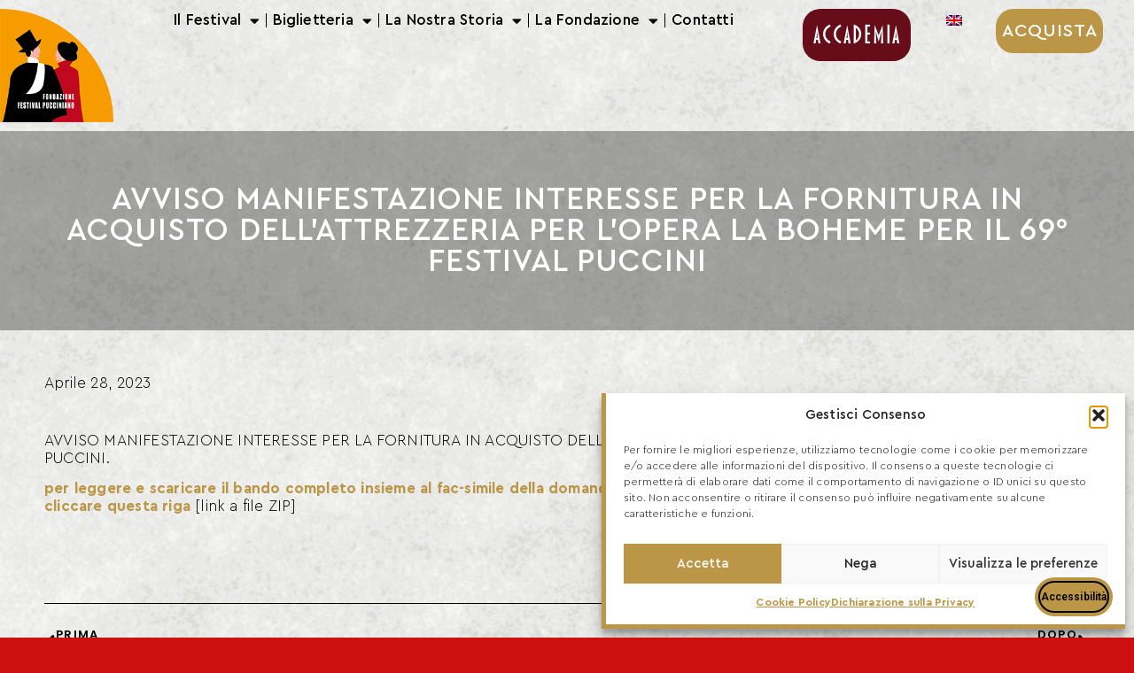

--- FILE ---
content_type: text/html; charset=UTF-8
request_url: https://www.puccinifestival.it/2023/04/28/avviso-manifestazione-interesse-per-la-fornitura-in-acquisto-dellattrezzeria-per-lopera-la-boheme-per-il-69-festival-puccini-attrezzeria-la-boheme/
body_size: 24102
content:
<!doctype html>
<html lang="it-IT">
<head>
	<meta charset="UTF-8">
	<meta name="viewport" content="width=device-width, initial-scale=1">
	<link rel="profile" href="https://gmpg.org/xfn/11">
	<meta name='robots' content='index, follow, max-image-preview:large, max-snippet:-1, max-video-preview:-1' />

	<!-- This site is optimized with the Yoast SEO plugin v26.8 - https://yoast.com/product/yoast-seo-wordpress/ -->
	<title>AVVISO MANIFESTAZIONE INTERESSE PER LA FORNITURA IN ACQUISTO DELL’ATTREZZERIA PER L’OPERA LA BOHEME PER IL 69° FESTIVAL PUCCINI - 72° Festival Puccini - Luglio / Settembre 2026</title>
	<link rel="canonical" href="https://www.puccinifestival.it/2023/04/28/avviso-manifestazione-interesse-per-la-fornitura-in-acquisto-dellattrezzeria-per-lopera-la-boheme-per-il-69-festival-puccini-attrezzeria-la-boheme/" />
	<meta property="og:locale" content="it_IT" />
	<meta property="og:type" content="article" />
	<meta property="og:title" content="AVVISO MANIFESTAZIONE INTERESSE PER LA FORNITURA IN ACQUISTO DELL’ATTREZZERIA PER L’OPERA LA BOHEME PER IL 69° FESTIVAL PUCCINI - 72° Festival Puccini - Luglio / Settembre 2026" />
	<meta property="og:description" content="AVVISO MANIFESTAZIONE INTERESSE PER LA FORNITURA IN ACQUISTO DELL’ATTREZZERIA PER L’OPERA LA BOHEME PER IL 69° FESTIVAL PUCCINI. per leggere e scaricare il bando completo insieme al fac-simile della domanda di offerta per partecipare alla manifestazione di interesse cliccare questa riga [link a file ZIP] &nbsp;" />
	<meta property="og:url" content="https://www.puccinifestival.it/2023/04/28/avviso-manifestazione-interesse-per-la-fornitura-in-acquisto-dellattrezzeria-per-lopera-la-boheme-per-il-69-festival-puccini-attrezzeria-la-boheme/" />
	<meta property="og:site_name" content="72° Festival Puccini - Luglio / Settembre 2026" />
	<meta property="article:publisher" content="https://www.facebook.com/FestivalPuccini" />
	<meta property="article:published_time" content="2023-04-28T07:30:59+00:00" />
	<meta property="article:modified_time" content="2023-04-28T07:47:42+00:00" />
	<meta name="author" content="Gessica" />
	<meta name="twitter:card" content="summary_large_image" />
	<meta name="twitter:creator" content="@festivalpuccini" />
	<meta name="twitter:site" content="@festivalpuccini" />
	<meta name="twitter:label1" content="Scritto da" />
	<meta name="twitter:data1" content="Gessica" />
	<meta name="twitter:label2" content="Tempo di lettura stimato" />
	<meta name="twitter:data2" content="1 minuto" />
	<script type="application/ld+json" class="yoast-schema-graph">{"@context":"https://schema.org","@graph":[{"@type":"Article","@id":"https://www.puccinifestival.it/2023/04/28/avviso-manifestazione-interesse-per-la-fornitura-in-acquisto-dellattrezzeria-per-lopera-la-boheme-per-il-69-festival-puccini-attrezzeria-la-boheme/#article","isPartOf":{"@id":"https://www.puccinifestival.it/2023/04/28/avviso-manifestazione-interesse-per-la-fornitura-in-acquisto-dellattrezzeria-per-lopera-la-boheme-per-il-69-festival-puccini-attrezzeria-la-boheme/"},"author":{"name":"Gessica","@id":"https://www.puccinifestival.it/#/schema/person/0b9e1b0343ee8ab5439e89c2d9e7ecb5"},"headline":"AVVISO MANIFESTAZIONE INTERESSE PER LA FORNITURA IN ACQUISTO DELL’ATTREZZERIA PER L’OPERA LA BOHEME PER IL 69° FESTIVAL PUCCINI","datePublished":"2023-04-28T07:30:59+00:00","dateModified":"2023-04-28T07:47:42+00:00","mainEntityOfPage":{"@id":"https://www.puccinifestival.it/2023/04/28/avviso-manifestazione-interesse-per-la-fornitura-in-acquisto-dellattrezzeria-per-lopera-la-boheme-per-il-69-festival-puccini-attrezzeria-la-boheme/"},"wordCount":66,"publisher":{"@id":"https://www.puccinifestival.it/#organization"},"articleSection":["Non categorizzato"],"inLanguage":"it-IT"},{"@type":"WebPage","@id":"https://www.puccinifestival.it/2023/04/28/avviso-manifestazione-interesse-per-la-fornitura-in-acquisto-dellattrezzeria-per-lopera-la-boheme-per-il-69-festival-puccini-attrezzeria-la-boheme/","url":"https://www.puccinifestival.it/2023/04/28/avviso-manifestazione-interesse-per-la-fornitura-in-acquisto-dellattrezzeria-per-lopera-la-boheme-per-il-69-festival-puccini-attrezzeria-la-boheme/","name":"AVVISO MANIFESTAZIONE INTERESSE PER LA FORNITURA IN ACQUISTO DELL’ATTREZZERIA PER L’OPERA LA BOHEME PER IL 69° FESTIVAL PUCCINI - 72° Festival Puccini - Luglio / Settembre 2026","isPartOf":{"@id":"https://www.puccinifestival.it/#website"},"datePublished":"2023-04-28T07:30:59+00:00","dateModified":"2023-04-28T07:47:42+00:00","breadcrumb":{"@id":"https://www.puccinifestival.it/2023/04/28/avviso-manifestazione-interesse-per-la-fornitura-in-acquisto-dellattrezzeria-per-lopera-la-boheme-per-il-69-festival-puccini-attrezzeria-la-boheme/#breadcrumb"},"inLanguage":"it-IT","potentialAction":[{"@type":"ReadAction","target":["https://www.puccinifestival.it/2023/04/28/avviso-manifestazione-interesse-per-la-fornitura-in-acquisto-dellattrezzeria-per-lopera-la-boheme-per-il-69-festival-puccini-attrezzeria-la-boheme/"]}]},{"@type":"BreadcrumbList","@id":"https://www.puccinifestival.it/2023/04/28/avviso-manifestazione-interesse-per-la-fornitura-in-acquisto-dellattrezzeria-per-lopera-la-boheme-per-il-69-festival-puccini-attrezzeria-la-boheme/#breadcrumb","itemListElement":[{"@type":"ListItem","position":1,"name":"Home","item":"https://www.puccinifestival.it/"},{"@type":"ListItem","position":2,"name":"Archivio Articoli","item":"https://www.puccinifestival.it/archivio-articoli/"},{"@type":"ListItem","position":3,"name":"AVVISO MANIFESTAZIONE INTERESSE PER LA FORNITURA IN ACQUISTO DELL’ATTREZZERIA PER L’OPERA LA BOHEME PER IL 69° FESTIVAL PUCCINI"}]},{"@type":"WebSite","@id":"https://www.puccinifestival.it/#website","url":"https://www.puccinifestival.it/","name":"72° Festival Puccini - Luglio / Settembre 2026","description":"Sito ufficiale del Festival a Torre del Lago Puccini. Scopri le informazioni sull&#039;edizione 2026 e tutte le attività collaterali.","publisher":{"@id":"https://www.puccinifestival.it/#organization"},"potentialAction":[{"@type":"SearchAction","target":{"@type":"EntryPoint","urlTemplate":"https://www.puccinifestival.it/?s={search_term_string}"},"query-input":{"@type":"PropertyValueSpecification","valueRequired":true,"valueName":"search_term_string"}}],"inLanguage":"it-IT"},{"@type":"Organization","@id":"https://www.puccinifestival.it/#organization","name":"Fondazione Festival Pucciniano","url":"https://www.puccinifestival.it/","logo":{"@type":"ImageObject","inLanguage":"it-IT","@id":"https://www.puccinifestival.it/#/schema/logo/image/","url":"https://www.puccinifestival.it/wp-content/uploads/2022/03/logo-fondazione.png","contentUrl":"https://www.puccinifestival.it/wp-content/uploads/2022/03/logo-fondazione.png","width":200,"height":200,"caption":"Fondazione Festival Pucciniano"},"image":{"@id":"https://www.puccinifestival.it/#/schema/logo/image/"},"sameAs":["https://www.facebook.com/FestivalPuccini","https://x.com/festivalpuccini","https://www.instagram.com/puccinifestival/","https://www.youtube.com/festivalpuccini"]},{"@type":"Person","@id":"https://www.puccinifestival.it/#/schema/person/0b9e1b0343ee8ab5439e89c2d9e7ecb5","name":"Gessica","image":{"@type":"ImageObject","inLanguage":"it-IT","@id":"https://www.puccinifestival.it/#/schema/person/image/","url":"https://secure.gravatar.com/avatar/93a34799e9bbfc02c3c65e29c9f7bdb0bfdc28e8eddf75055a2e225f54ce0946?s=96&d=mm&r=g","contentUrl":"https://secure.gravatar.com/avatar/93a34799e9bbfc02c3c65e29c9f7bdb0bfdc28e8eddf75055a2e225f54ce0946?s=96&d=mm&r=g","caption":"Gessica"},"url":"https://www.puccinifestival.it/author/gessica/"}]}</script>
	<!-- / Yoast SEO plugin. -->


<script type='application/javascript' id='pys-version-script'>console.log('PixelYourSite PRO version 12.3.5.1');</script>
<link rel='dns-prefetch' href='//cdn.elementor.com' />
<link rel='dns-prefetch' href='//www.googletagmanager.com' />
<link rel="alternate" type="application/rss+xml" title="72° Festival Puccini - Luglio / Settembre 2026 &raquo; Feed" href="https://www.puccinifestival.it/feed/" />
<link rel="alternate" title="oEmbed (JSON)" type="application/json+oembed" href="https://www.puccinifestival.it/wp-json/oembed/1.0/embed?url=https%3A%2F%2Fwww.puccinifestival.it%2F2023%2F04%2F28%2Favviso-manifestazione-interesse-per-la-fornitura-in-acquisto-dellattrezzeria-per-lopera-la-boheme-per-il-69-festival-puccini-attrezzeria-la-boheme%2F" />
<link rel="alternate" title="oEmbed (XML)" type="text/xml+oembed" href="https://www.puccinifestival.it/wp-json/oembed/1.0/embed?url=https%3A%2F%2Fwww.puccinifestival.it%2F2023%2F04%2F28%2Favviso-manifestazione-interesse-per-la-fornitura-in-acquisto-dellattrezzeria-per-lopera-la-boheme-per-il-69-festival-puccini-attrezzeria-la-boheme%2F&#038;format=xml" />
<style id='wp-img-auto-sizes-contain-inline-css'>
img:is([sizes=auto i],[sizes^="auto," i]){contain-intrinsic-size:3000px 1500px}
/*# sourceURL=wp-img-auto-sizes-contain-inline-css */
</style>
<style id='wp-emoji-styles-inline-css'>

	img.wp-smiley, img.emoji {
		display: inline !important;
		border: none !important;
		box-shadow: none !important;
		height: 1em !important;
		width: 1em !important;
		margin: 0 0.07em !important;
		vertical-align: -0.1em !important;
		background: none !important;
		padding: 0 !important;
	}
/*# sourceURL=wp-emoji-styles-inline-css */
</style>
<link rel='stylesheet' id='wp-block-library-css' href='https://www.puccinifestival.it/wp-includes/css/dist/block-library/style.min.css?ver=6.9' media='all' />
<style id='global-styles-inline-css'>
:root{--wp--preset--aspect-ratio--square: 1;--wp--preset--aspect-ratio--4-3: 4/3;--wp--preset--aspect-ratio--3-4: 3/4;--wp--preset--aspect-ratio--3-2: 3/2;--wp--preset--aspect-ratio--2-3: 2/3;--wp--preset--aspect-ratio--16-9: 16/9;--wp--preset--aspect-ratio--9-16: 9/16;--wp--preset--color--black: #000000;--wp--preset--color--cyan-bluish-gray: #abb8c3;--wp--preset--color--white: #ffffff;--wp--preset--color--pale-pink: #f78da7;--wp--preset--color--vivid-red: #cf2e2e;--wp--preset--color--luminous-vivid-orange: #ff6900;--wp--preset--color--luminous-vivid-amber: #fcb900;--wp--preset--color--light-green-cyan: #7bdcb5;--wp--preset--color--vivid-green-cyan: #00d084;--wp--preset--color--pale-cyan-blue: #8ed1fc;--wp--preset--color--vivid-cyan-blue: #0693e3;--wp--preset--color--vivid-purple: #9b51e0;--wp--preset--gradient--vivid-cyan-blue-to-vivid-purple: linear-gradient(135deg,rgb(6,147,227) 0%,rgb(155,81,224) 100%);--wp--preset--gradient--light-green-cyan-to-vivid-green-cyan: linear-gradient(135deg,rgb(122,220,180) 0%,rgb(0,208,130) 100%);--wp--preset--gradient--luminous-vivid-amber-to-luminous-vivid-orange: linear-gradient(135deg,rgb(252,185,0) 0%,rgb(255,105,0) 100%);--wp--preset--gradient--luminous-vivid-orange-to-vivid-red: linear-gradient(135deg,rgb(255,105,0) 0%,rgb(207,46,46) 100%);--wp--preset--gradient--very-light-gray-to-cyan-bluish-gray: linear-gradient(135deg,rgb(238,238,238) 0%,rgb(169,184,195) 100%);--wp--preset--gradient--cool-to-warm-spectrum: linear-gradient(135deg,rgb(74,234,220) 0%,rgb(151,120,209) 20%,rgb(207,42,186) 40%,rgb(238,44,130) 60%,rgb(251,105,98) 80%,rgb(254,248,76) 100%);--wp--preset--gradient--blush-light-purple: linear-gradient(135deg,rgb(255,206,236) 0%,rgb(152,150,240) 100%);--wp--preset--gradient--blush-bordeaux: linear-gradient(135deg,rgb(254,205,165) 0%,rgb(254,45,45) 50%,rgb(107,0,62) 100%);--wp--preset--gradient--luminous-dusk: linear-gradient(135deg,rgb(255,203,112) 0%,rgb(199,81,192) 50%,rgb(65,88,208) 100%);--wp--preset--gradient--pale-ocean: linear-gradient(135deg,rgb(255,245,203) 0%,rgb(182,227,212) 50%,rgb(51,167,181) 100%);--wp--preset--gradient--electric-grass: linear-gradient(135deg,rgb(202,248,128) 0%,rgb(113,206,126) 100%);--wp--preset--gradient--midnight: linear-gradient(135deg,rgb(2,3,129) 0%,rgb(40,116,252) 100%);--wp--preset--font-size--small: 13px;--wp--preset--font-size--medium: 20px;--wp--preset--font-size--large: 36px;--wp--preset--font-size--x-large: 42px;--wp--preset--spacing--20: 0.44rem;--wp--preset--spacing--30: 0.67rem;--wp--preset--spacing--40: 1rem;--wp--preset--spacing--50: 1.5rem;--wp--preset--spacing--60: 2.25rem;--wp--preset--spacing--70: 3.38rem;--wp--preset--spacing--80: 5.06rem;--wp--preset--shadow--natural: 6px 6px 9px rgba(0, 0, 0, 0.2);--wp--preset--shadow--deep: 12px 12px 50px rgba(0, 0, 0, 0.4);--wp--preset--shadow--sharp: 6px 6px 0px rgba(0, 0, 0, 0.2);--wp--preset--shadow--outlined: 6px 6px 0px -3px rgb(255, 255, 255), 6px 6px rgb(0, 0, 0);--wp--preset--shadow--crisp: 6px 6px 0px rgb(0, 0, 0);}:root { --wp--style--global--content-size: 800px;--wp--style--global--wide-size: 1200px; }:where(body) { margin: 0; }.wp-site-blocks > .alignleft { float: left; margin-right: 2em; }.wp-site-blocks > .alignright { float: right; margin-left: 2em; }.wp-site-blocks > .aligncenter { justify-content: center; margin-left: auto; margin-right: auto; }:where(.wp-site-blocks) > * { margin-block-start: 24px; margin-block-end: 0; }:where(.wp-site-blocks) > :first-child { margin-block-start: 0; }:where(.wp-site-blocks) > :last-child { margin-block-end: 0; }:root { --wp--style--block-gap: 24px; }:root :where(.is-layout-flow) > :first-child{margin-block-start: 0;}:root :where(.is-layout-flow) > :last-child{margin-block-end: 0;}:root :where(.is-layout-flow) > *{margin-block-start: 24px;margin-block-end: 0;}:root :where(.is-layout-constrained) > :first-child{margin-block-start: 0;}:root :where(.is-layout-constrained) > :last-child{margin-block-end: 0;}:root :where(.is-layout-constrained) > *{margin-block-start: 24px;margin-block-end: 0;}:root :where(.is-layout-flex){gap: 24px;}:root :where(.is-layout-grid){gap: 24px;}.is-layout-flow > .alignleft{float: left;margin-inline-start: 0;margin-inline-end: 2em;}.is-layout-flow > .alignright{float: right;margin-inline-start: 2em;margin-inline-end: 0;}.is-layout-flow > .aligncenter{margin-left: auto !important;margin-right: auto !important;}.is-layout-constrained > .alignleft{float: left;margin-inline-start: 0;margin-inline-end: 2em;}.is-layout-constrained > .alignright{float: right;margin-inline-start: 2em;margin-inline-end: 0;}.is-layout-constrained > .aligncenter{margin-left: auto !important;margin-right: auto !important;}.is-layout-constrained > :where(:not(.alignleft):not(.alignright):not(.alignfull)){max-width: var(--wp--style--global--content-size);margin-left: auto !important;margin-right: auto !important;}.is-layout-constrained > .alignwide{max-width: var(--wp--style--global--wide-size);}body .is-layout-flex{display: flex;}.is-layout-flex{flex-wrap: wrap;align-items: center;}.is-layout-flex > :is(*, div){margin: 0;}body .is-layout-grid{display: grid;}.is-layout-grid > :is(*, div){margin: 0;}body{padding-top: 0px;padding-right: 0px;padding-bottom: 0px;padding-left: 0px;}a:where(:not(.wp-element-button)){text-decoration: underline;}:root :where(.wp-element-button, .wp-block-button__link){background-color: #32373c;border-width: 0;color: #fff;font-family: inherit;font-size: inherit;font-style: inherit;font-weight: inherit;letter-spacing: inherit;line-height: inherit;padding-top: calc(0.667em + 2px);padding-right: calc(1.333em + 2px);padding-bottom: calc(0.667em + 2px);padding-left: calc(1.333em + 2px);text-decoration: none;text-transform: inherit;}.has-black-color{color: var(--wp--preset--color--black) !important;}.has-cyan-bluish-gray-color{color: var(--wp--preset--color--cyan-bluish-gray) !important;}.has-white-color{color: var(--wp--preset--color--white) !important;}.has-pale-pink-color{color: var(--wp--preset--color--pale-pink) !important;}.has-vivid-red-color{color: var(--wp--preset--color--vivid-red) !important;}.has-luminous-vivid-orange-color{color: var(--wp--preset--color--luminous-vivid-orange) !important;}.has-luminous-vivid-amber-color{color: var(--wp--preset--color--luminous-vivid-amber) !important;}.has-light-green-cyan-color{color: var(--wp--preset--color--light-green-cyan) !important;}.has-vivid-green-cyan-color{color: var(--wp--preset--color--vivid-green-cyan) !important;}.has-pale-cyan-blue-color{color: var(--wp--preset--color--pale-cyan-blue) !important;}.has-vivid-cyan-blue-color{color: var(--wp--preset--color--vivid-cyan-blue) !important;}.has-vivid-purple-color{color: var(--wp--preset--color--vivid-purple) !important;}.has-black-background-color{background-color: var(--wp--preset--color--black) !important;}.has-cyan-bluish-gray-background-color{background-color: var(--wp--preset--color--cyan-bluish-gray) !important;}.has-white-background-color{background-color: var(--wp--preset--color--white) !important;}.has-pale-pink-background-color{background-color: var(--wp--preset--color--pale-pink) !important;}.has-vivid-red-background-color{background-color: var(--wp--preset--color--vivid-red) !important;}.has-luminous-vivid-orange-background-color{background-color: var(--wp--preset--color--luminous-vivid-orange) !important;}.has-luminous-vivid-amber-background-color{background-color: var(--wp--preset--color--luminous-vivid-amber) !important;}.has-light-green-cyan-background-color{background-color: var(--wp--preset--color--light-green-cyan) !important;}.has-vivid-green-cyan-background-color{background-color: var(--wp--preset--color--vivid-green-cyan) !important;}.has-pale-cyan-blue-background-color{background-color: var(--wp--preset--color--pale-cyan-blue) !important;}.has-vivid-cyan-blue-background-color{background-color: var(--wp--preset--color--vivid-cyan-blue) !important;}.has-vivid-purple-background-color{background-color: var(--wp--preset--color--vivid-purple) !important;}.has-black-border-color{border-color: var(--wp--preset--color--black) !important;}.has-cyan-bluish-gray-border-color{border-color: var(--wp--preset--color--cyan-bluish-gray) !important;}.has-white-border-color{border-color: var(--wp--preset--color--white) !important;}.has-pale-pink-border-color{border-color: var(--wp--preset--color--pale-pink) !important;}.has-vivid-red-border-color{border-color: var(--wp--preset--color--vivid-red) !important;}.has-luminous-vivid-orange-border-color{border-color: var(--wp--preset--color--luminous-vivid-orange) !important;}.has-luminous-vivid-amber-border-color{border-color: var(--wp--preset--color--luminous-vivid-amber) !important;}.has-light-green-cyan-border-color{border-color: var(--wp--preset--color--light-green-cyan) !important;}.has-vivid-green-cyan-border-color{border-color: var(--wp--preset--color--vivid-green-cyan) !important;}.has-pale-cyan-blue-border-color{border-color: var(--wp--preset--color--pale-cyan-blue) !important;}.has-vivid-cyan-blue-border-color{border-color: var(--wp--preset--color--vivid-cyan-blue) !important;}.has-vivid-purple-border-color{border-color: var(--wp--preset--color--vivid-purple) !important;}.has-vivid-cyan-blue-to-vivid-purple-gradient-background{background: var(--wp--preset--gradient--vivid-cyan-blue-to-vivid-purple) !important;}.has-light-green-cyan-to-vivid-green-cyan-gradient-background{background: var(--wp--preset--gradient--light-green-cyan-to-vivid-green-cyan) !important;}.has-luminous-vivid-amber-to-luminous-vivid-orange-gradient-background{background: var(--wp--preset--gradient--luminous-vivid-amber-to-luminous-vivid-orange) !important;}.has-luminous-vivid-orange-to-vivid-red-gradient-background{background: var(--wp--preset--gradient--luminous-vivid-orange-to-vivid-red) !important;}.has-very-light-gray-to-cyan-bluish-gray-gradient-background{background: var(--wp--preset--gradient--very-light-gray-to-cyan-bluish-gray) !important;}.has-cool-to-warm-spectrum-gradient-background{background: var(--wp--preset--gradient--cool-to-warm-spectrum) !important;}.has-blush-light-purple-gradient-background{background: var(--wp--preset--gradient--blush-light-purple) !important;}.has-blush-bordeaux-gradient-background{background: var(--wp--preset--gradient--blush-bordeaux) !important;}.has-luminous-dusk-gradient-background{background: var(--wp--preset--gradient--luminous-dusk) !important;}.has-pale-ocean-gradient-background{background: var(--wp--preset--gradient--pale-ocean) !important;}.has-electric-grass-gradient-background{background: var(--wp--preset--gradient--electric-grass) !important;}.has-midnight-gradient-background{background: var(--wp--preset--gradient--midnight) !important;}.has-small-font-size{font-size: var(--wp--preset--font-size--small) !important;}.has-medium-font-size{font-size: var(--wp--preset--font-size--medium) !important;}.has-large-font-size{font-size: var(--wp--preset--font-size--large) !important;}.has-x-large-font-size{font-size: var(--wp--preset--font-size--x-large) !important;}
:root :where(.wp-block-pullquote){font-size: 1.5em;line-height: 1.6;}
/*# sourceURL=global-styles-inline-css */
</style>
<link rel='stylesheet' id='wpml-legacy-horizontal-list-0-css' href='https://www.puccinifestival.it/wp-content/plugins/sitepress-multilingual-cms/templates/language-switchers/legacy-list-horizontal/style.min.css?ver=1' media='all' />
<link rel='stylesheet' id='wpml-menu-item-0-css' href='https://www.puccinifestival.it/wp-content/plugins/sitepress-multilingual-cms/templates/language-switchers/menu-item/style.min.css?ver=1' media='all' />
<link rel='stylesheet' id='cmplz-general-css' href='https://www.puccinifestival.it/wp-content/plugins/complianz-gdpr/assets/css/cookieblocker.min.css?ver=1766991524' media='all' />
<link rel='stylesheet' id='ea11y-widget-fonts-css' href='https://www.puccinifestival.it/wp-content/plugins/pojo-accessibility/assets/build/fonts.css?ver=4.0.1' media='all' />
<link rel='stylesheet' id='ea11y-skip-link-css' href='https://www.puccinifestival.it/wp-content/plugins/pojo-accessibility/assets/build/skip-link.css?ver=4.0.1' media='all' />
<link rel='stylesheet' id='hello-elementor-css' href='https://www.puccinifestival.it/wp-content/themes/hello-elementor/assets/css/reset.css?ver=3.4.6' media='all' />
<link rel='stylesheet' id='hello-elementor-theme-style-css' href='https://www.puccinifestival.it/wp-content/themes/hello-elementor/assets/css/theme.css?ver=3.4.6' media='all' />
<link rel='stylesheet' id='hello-elementor-header-footer-css' href='https://www.puccinifestival.it/wp-content/themes/hello-elementor/assets/css/header-footer.css?ver=3.4.6' media='all' />
<link rel='stylesheet' id='elementor-frontend-css' href='https://www.puccinifestival.it/wp-content/uploads/elementor/css/custom-frontend.min.css?ver=1769412660' media='all' />
<link rel='stylesheet' id='elementor-post-5-css' href='https://www.puccinifestival.it/wp-content/uploads/elementor/css/post-5.css?ver=1769412661' media='all' />
<link rel='stylesheet' id='widget-image-css' href='https://www.puccinifestival.it/wp-content/plugins/elementor/assets/css/widget-image.min.css?ver=3.34.2' media='all' />
<link rel='stylesheet' id='widget-nav-menu-css' href='https://www.puccinifestival.it/wp-content/uploads/elementor/css/custom-pro-widget-nav-menu.min.css?ver=1769412661' media='all' />
<link rel='stylesheet' id='e-motion-fx-css' href='https://www.puccinifestival.it/wp-content/plugins/elementor-pro/assets/css/modules/motion-fx.min.css?ver=3.34.0' media='all' />
<link rel='stylesheet' id='widget-nested-accordion-css' href='https://www.puccinifestival.it/wp-content/plugins/elementor/assets/css/widget-nested-accordion.min.css?ver=3.34.2' media='all' />
<link rel='stylesheet' id='swiper-css' href='https://www.puccinifestival.it/wp-content/plugins/elementor/assets/lib/swiper/v8/css/swiper.min.css?ver=8.4.5' media='all' />
<link rel='stylesheet' id='e-swiper-css' href='https://www.puccinifestival.it/wp-content/plugins/elementor/assets/css/conditionals/e-swiper.min.css?ver=3.34.2' media='all' />
<link rel='stylesheet' id='widget-media-carousel-css' href='https://www.puccinifestival.it/wp-content/plugins/elementor-pro/assets/css/widget-media-carousel.min.css?ver=3.34.0' media='all' />
<link rel='stylesheet' id='widget-carousel-module-base-css' href='https://www.puccinifestival.it/wp-content/plugins/elementor-pro/assets/css/widget-carousel-module-base.min.css?ver=3.34.0' media='all' />
<link rel='stylesheet' id='widget-heading-css' href='https://www.puccinifestival.it/wp-content/plugins/elementor/assets/css/widget-heading.min.css?ver=3.34.2' media='all' />
<link rel='stylesheet' id='widget-post-info-css' href='https://www.puccinifestival.it/wp-content/plugins/elementor-pro/assets/css/widget-post-info.min.css?ver=3.34.0' media='all' />
<link rel='stylesheet' id='widget-icon-list-css' href='https://www.puccinifestival.it/wp-content/uploads/elementor/css/custom-widget-icon-list.min.css?ver=1769412660' media='all' />
<link rel='stylesheet' id='elementor-icons-shared-0-css' href='https://www.puccinifestival.it/wp-content/plugins/elementor/assets/lib/font-awesome/css/fontawesome.min.css?ver=5.15.3' media='all' />
<link rel='stylesheet' id='elementor-icons-fa-regular-css' href='https://www.puccinifestival.it/wp-content/plugins/elementor/assets/lib/font-awesome/css/regular.min.css?ver=5.15.3' media='all' />
<link rel='stylesheet' id='elementor-icons-fa-solid-css' href='https://www.puccinifestival.it/wp-content/plugins/elementor/assets/lib/font-awesome/css/solid.min.css?ver=5.15.3' media='all' />
<link rel='stylesheet' id='widget-post-navigation-css' href='https://www.puccinifestival.it/wp-content/plugins/elementor-pro/assets/css/widget-post-navigation.min.css?ver=3.34.0' media='all' />
<link rel='stylesheet' id='widget-posts-css' href='https://www.puccinifestival.it/wp-content/plugins/elementor-pro/assets/css/widget-posts.min.css?ver=3.34.0' media='all' />
<link rel='stylesheet' id='elementor-icons-css' href='https://www.puccinifestival.it/wp-content/plugins/elementor/assets/lib/eicons/css/elementor-icons.min.css?ver=5.46.0' media='all' />
<link rel='stylesheet' id='she-header-style-css' href='https://www.puccinifestival.it/wp-content/plugins/sticky-header-effects-for-elementor/assets/css/she-header-style.css?ver=2.1.6' media='all' />
<link rel='stylesheet' id='elementor-post-65991-css' href='https://www.puccinifestival.it/wp-content/uploads/elementor/css/post-65991.css?ver=1769412661' media='all' />
<link rel='stylesheet' id='elementor-post-820-css' href='https://www.puccinifestival.it/wp-content/uploads/elementor/css/post-820.css?ver=1769412661' media='all' />
<link rel='stylesheet' id='elementor-post-801-css' href='https://www.puccinifestival.it/wp-content/uploads/elementor/css/post-801.css?ver=1769412678' media='all' />
<link rel='stylesheet' id='tablepress-default-css' href='https://www.puccinifestival.it/wp-content/tablepress-combined.min.css?ver=28' media='all' />
<link rel='stylesheet' id='eael-general-css' href='https://www.puccinifestival.it/wp-content/plugins/essential-addons-for-elementor-lite/assets/front-end/css/view/general.min.css?ver=6.5.8' media='all' />
<link rel='stylesheet' id='bdt-uikit-css' href='https://www.puccinifestival.it/wp-content/plugins/bdthemes-prime-slider-lite/assets/css/bdt-uikit.css?ver=3.21.7' media='all' />
<link rel='stylesheet' id='prime-slider-site-css' href='https://www.puccinifestival.it/wp-content/plugins/bdthemes-prime-slider-lite/assets/css/prime-slider-site.css?ver=4.1.3' media='all' />
<link rel='stylesheet' id='elementor-gf-local-poppins-css' href='https://www.puccinifestival.it/wp-content/uploads/elementor/google-fonts/css/poppins.css?ver=1742799750' media='all' />
<script id="jquery-core-js-extra">
var pysTikTokRest = {"restApiUrl":"https://www.puccinifestival.it/wp-json/pys-tiktok/v1/event","debug":""};
var pysFacebookRest = {"restApiUrl":"https://www.puccinifestival.it/wp-json/pys-facebook/v1/event","debug":""};
var SDT_DATA = {"ajaxurl":"https://www.puccinifestival.it/wp-admin/admin-ajax.php","siteUrl":"https://www.puccinifestival.it/","pluginsUrl":"https://www.puccinifestival.it/wp-content/plugins","isAdmin":""};
//# sourceURL=jquery-core-js-extra
</script>
<script src="https://www.puccinifestival.it/wp-includes/js/jquery/jquery.min.js?ver=3.7.1" id="jquery-core-js"></script>
<script src="https://www.puccinifestival.it/wp-includes/js/jquery/jquery-migrate.min.js?ver=3.4.1" id="jquery-migrate-js"></script>
<script id="wpml-cookie-js-extra">
var wpml_cookies = {"wp-wpml_current_language":{"value":"it","expires":1,"path":"/"}};
var wpml_cookies = {"wp-wpml_current_language":{"value":"it","expires":1,"path":"/"}};
//# sourceURL=wpml-cookie-js-extra
</script>
<script src="https://www.puccinifestival.it/wp-content/plugins/sitepress-multilingual-cms/res/js/cookies/language-cookie.js?ver=486900" id="wpml-cookie-js" defer data-wp-strategy="defer"></script>
<script src="https://www.puccinifestival.it/wp-content/plugins/sticky-header-effects-for-elementor/assets/js/she-header.js?ver=2.1.6" id="she-header-js"></script>
<script type="text/plain" data-service="general" data-category="marketing" data-cmplz-src="https://www.puccinifestival.it/wp-content/plugins/pixelyoursite-pro/dist/scripts/jquery.bind-first-0.2.3.min.js" id="jquery-bind-first-js"></script>
<script type="text/plain" data-service="general" data-category="marketing" data-cmplz-src="https://www.puccinifestival.it/wp-content/plugins/pixelyoursite-pro/dist/scripts/js.cookie-2.1.3.min.js?ver=2.1.3" id="js-cookie-pys-js"></script>
<script type="text/plain" data-service="general" data-category="marketing" data-cmplz-src="https://www.puccinifestival.it/wp-content/plugins/pixelyoursite-pro/dist/scripts/sha256.js?ver=0.11.0" id="js-sha256-js"></script>
<script type="text/plain" data-service="general" data-category="marketing" data-cmplz-src="https://www.puccinifestival.it/wp-content/plugins/pixelyoursite-pro/dist/scripts/tld.min.js?ver=2.3.1" id="js-tld-js"></script>
<script type="text/plain" data-service="general" data-category="marketing" id="pys-js-extra">
var pysOptions = {"staticEvents":{"facebook":{"init_event":[{"delay":0,"type":"static","ajaxFire":false,"name":"PageView","eventID":"4837c3ae-4f1e-4461-985d-c72d6c4e0622","pixelIds":["2702337009908882"],"params":{"post_category":"Non categorizzato","page_title":"AVVISO MANIFESTAZIONE INTERESSE PER LA FORNITURA IN ACQUISTO DELL\u2019ATTREZZERIA PER L\u2019OPERA LA BOHEME PER IL 69\u00b0 FESTIVAL PUCCINI","post_type":"post","post_id":60157,"plugin":"PixelYourSite","event_url":"www.puccinifestival.it/2023/04/28/avviso-manifestazione-interesse-per-la-fornitura-in-acquisto-dellattrezzeria-per-lopera-la-boheme-per-il-69-festival-puccini-attrezzeria-la-boheme/","user_role":"guest"},"e_id":"init_event","ids":[],"hasTimeWindow":false,"timeWindow":0,"woo_order":"","edd_order":""}]}},"dynamicEvents":[],"triggerEvents":[],"triggerEventTypes":[],"facebook":{"pixelIds":["2702337009908882"],"advancedMatchingEnabled":true,"advancedMatching":{"external_id":"c40be1fc33ca9ed52c57542165ca611f7ea938bf70d7af1ce5e3186ad7ebe436"},"removeMetadata":false,"wooVariableAsSimple":false,"serverApiEnabled":true,"wooCRSendFromServer":false,"send_external_id":true,"enabled_medical":false,"do_not_track_medical_param":["","event_url","landing_page","post_title","page_title","content_name","categories","category_name","tags"],"meta_ldu":false},"debug":"","siteUrl":"https://www.puccinifestival.it","ajaxUrl":"https://www.puccinifestival.it/wp-admin/admin-ajax.php","ajax_event":"ef2864d3a7","trackUTMs":"1","trackTrafficSource":"1","user_id":"0","enable_lading_page_param":"1","cookie_duration":"7","enable_event_day_param":"1","enable_event_month_param":"1","enable_event_time_param":"1","enable_remove_target_url_param":"1","enable_remove_download_url_param":"1","visit_data_model":"first_visit","last_visit_duration":"60","enable_auto_save_advance_matching":"1","enable_success_send_form":"","enable_automatic_events":"","enable_event_video":"","ajaxForServerEvent":"1","ajaxForServerStaticEvent":"1","useSendBeacon":"1","send_external_id":"1","external_id_expire":"180","track_cookie_for_subdomains":"1","google_consent_mode":"1","data_persistency":"keep_data","advance_matching_form":{"enable_advance_matching_forms":true,"advance_matching_fn_names":["first_name","first-name","first name","name"],"advance_matching_ln_names":["last_name","last-name","last name"],"advance_matching_tel_names":["phone","tel"],"advance_matching_em_names":[]},"advance_matching_url":{"enable_advance_matching_url":true,"advance_matching_fn_names":[],"advance_matching_ln_names":[],"advance_matching_tel_names":[],"advance_matching_em_names":[]},"track_dynamic_fields":[],"gdpr":{"ajax_enabled":false,"all_disabled_by_api":false,"facebook_disabled_by_api":false,"tiktok_disabled_by_api":false,"analytics_disabled_by_api":false,"google_ads_disabled_by_api":false,"pinterest_disabled_by_api":false,"bing_disabled_by_api":false,"reddit_disabled_by_api":false,"externalID_disabled_by_api":false,"facebook_prior_consent_enabled":true,"tiktok_prior_consent_enabled":true,"analytics_prior_consent_enabled":true,"google_ads_prior_consent_enabled":true,"pinterest_prior_consent_enabled":true,"bing_prior_consent_enabled":true,"cookiebot_integration_enabled":false,"cookiebot_facebook_consent_category":"marketing","cookiebot_tiktok_consent_category":"marketing","cookiebot_analytics_consent_category":"statistics","cookiebot_google_ads_consent_category":"marketing","cookiebot_pinterest_consent_category":"marketing","cookiebot_bing_consent_category":"marketing","cookie_notice_integration_enabled":false,"cookie_law_info_integration_enabled":false,"real_cookie_banner_integration_enabled":false,"consent_magic_integration_enabled":false,"analytics_storage":{"enabled":true,"value":"granted","filter":false},"ad_storage":{"enabled":true,"value":"granted","filter":false},"ad_user_data":{"enabled":true,"value":"granted","filter":false},"ad_personalization":{"enabled":true,"value":"granted","filter":false}},"cookie":{"disabled_all_cookie":false,"disabled_start_session_cookie":false,"disabled_advanced_form_data_cookie":false,"disabled_landing_page_cookie":false,"disabled_first_visit_cookie":false,"disabled_trafficsource_cookie":false,"disabled_utmTerms_cookie":false,"disabled_utmId_cookie":false,"disabled_google_alternative_id":false},"tracking_analytics":{"TrafficSource":"undefined","TrafficLanding":"http://undefined","TrafficUtms":[],"TrafficUtmsId":[],"userDataEnable":true,"userData":{"emails":[],"phones":[],"addresses":[]},"use_encoding_provided_data":true,"use_multiple_provided_data":true},"GATags":{"ga_datalayer_type":"default","ga_datalayer_name":"dataLayerPYS","gclid_alternative_enabled":false,"gclid_alternative_param":""},"automatic":{"enable_youtube":true,"enable_vimeo":true,"enable_video":false},"woo":{"enabled":false},"edd":{"enabled":false},"cache_bypass":"1769626384"};
//# sourceURL=pys-js-extra
</script>
<script type="text/plain" data-service="general" data-category="marketing" data-cmplz-src="https://www.puccinifestival.it/wp-content/plugins/pixelyoursite-pro/dist/scripts/public.js?ver=12.3.5.1" id="pys-js"></script>

<!-- Snippet del tag Google (gtag.js) aggiunto da Site Kit -->
<!-- Snippet Google Analytics aggiunto da Site Kit -->
<script src="https://www.googletagmanager.com/gtag/js?id=GT-KDZPGFJ" id="google_gtagjs-js" async></script>
<script id="google_gtagjs-js-after">
window.dataLayer = window.dataLayer || [];function gtag(){dataLayer.push(arguments);}
gtag("set","linker",{"domains":["www.puccinifestival.it"]});
gtag("js", new Date());
gtag("set", "developer_id.dZTNiMT", true);
gtag("config", "GT-KDZPGFJ");
//# sourceURL=google_gtagjs-js-after
</script>
<script src="https://www.puccinifestival.it/wp-content/plugins/bdthemes-prime-slider-lite/assets/js/bdt-uikit.min.js?ver=3.21.7" id="bdt-uikit-js"></script>
<link rel="https://api.w.org/" href="https://www.puccinifestival.it/wp-json/" /><link rel="alternate" title="JSON" type="application/json" href="https://www.puccinifestival.it/wp-json/wp/v2/posts/60157" /><link rel="EditURI" type="application/rsd+xml" title="RSD" href="https://www.puccinifestival.it/xmlrpc.php?rsd" />
<meta name="generator" content="WordPress 6.9" />
<link rel='shortlink' href='https://www.puccinifestival.it/?p=60157' />
<meta name="generator" content="WPML ver:4.8.6 stt:1,27;" />
<meta name="generator" content="Site Kit by Google 1.170.0" /><meta name="generator" content="performance-lab 4.0.1; plugins: ">
			<style>.cmplz-hidden {
					display: none !important;
				}</style><meta name="generator" content="Elementor 3.34.2; features: additional_custom_breakpoints; settings: css_print_method-external, google_font-enabled, font_display-auto">
			<style>
				.e-con.e-parent:nth-of-type(n+4):not(.e-lazyloaded):not(.e-no-lazyload),
				.e-con.e-parent:nth-of-type(n+4):not(.e-lazyloaded):not(.e-no-lazyload) * {
					background-image: none !important;
				}
				@media screen and (max-height: 1024px) {
					.e-con.e-parent:nth-of-type(n+3):not(.e-lazyloaded):not(.e-no-lazyload),
					.e-con.e-parent:nth-of-type(n+3):not(.e-lazyloaded):not(.e-no-lazyload) * {
						background-image: none !important;
					}
				}
				@media screen and (max-height: 640px) {
					.e-con.e-parent:nth-of-type(n+2):not(.e-lazyloaded):not(.e-no-lazyload),
					.e-con.e-parent:nth-of-type(n+2):not(.e-lazyloaded):not(.e-no-lazyload) * {
						background-image: none !important;
					}
				}
			</style>
			<link rel="icon" href="https://www.puccinifestival.it/wp-content/uploads/2022/03/logo-fondazione-150x150.png" sizes="32x32" />
<link rel="icon" href="https://www.puccinifestival.it/wp-content/uploads/2022/03/logo-fondazione.png" sizes="192x192" />
<link rel="apple-touch-icon" href="https://www.puccinifestival.it/wp-content/uploads/2022/03/logo-fondazione.png" />
<meta name="msapplication-TileImage" content="https://www.puccinifestival.it/wp-content/uploads/2022/03/logo-fondazione.png" />
		<style id="wp-custom-css">
			table.dataTable.cell-border tbody tr:first-child th, table.dataTable.cell-border tbody tr:first-child td {
    border-top: 1px solid !important;
}

table.dataTable.cell-border tbody tr:last-child th, table.dataTable.cell-border tbody tr:last-child td {
    border-bottom: 1px solid !important;
}		</style>
		</head>
<body data-rsssl=1 data-cmplz=1 class="wp-singular post-template-default single single-post postid-60157 single-format-standard wp-custom-logo wp-embed-responsive wp-theme-hello-elementor ally-default hello-elementor-default elementor-default elementor-kit-5 elementor-page-801">

		<script>
			const onSkipLinkClick = () => {
				const htmlElement = document.querySelector('html');

				htmlElement.style['scroll-behavior'] = 'smooth';

				setTimeout( () => htmlElement.style['scroll-behavior'] = null, 1000 );
			}
			document.addEventListener("DOMContentLoaded", () => {
				if (!document.querySelector('#content')) {
					document.querySelector('.ea11y-skip-to-content-link').remove();
				}
			});
		</script>
		<nav aria-label="Vai alla navigazione dei contenuti">
			<a class="ea11y-skip-to-content-link"
				href="#content"
				tabindex="-1"
				onclick="onSkipLinkClick()"
			>
				Salta al contenuto
				<svg width="24" height="24" viewBox="0 0 24 24" fill="none" role="presentation">
					<path d="M18 6V12C18 12.7956 17.6839 13.5587 17.1213 14.1213C16.5587 14.6839 15.7956 15 15 15H5M5 15L9 11M5 15L9 19"
								stroke="black"
								stroke-width="1.5"
								stroke-linecap="round"
								stroke-linejoin="round"
					/>
				</svg>
			</a>
			<div class="ea11y-skip-to-content-backdrop"></div>
		</nav>

		

		<header data-elementor-type="header" data-elementor-id="65991" class="elementor elementor-65991 elementor-location-header" data-elementor-post-type="elementor_library">
			<header class="elementor-element elementor-element-f5d3ee4 she-header-yes e-flex e-con-boxed e-con e-parent" data-id="f5d3ee4" data-element_type="container" data-settings="{&quot;background_background&quot;:&quot;classic&quot;,&quot;motion_fx_motion_fx_scrolling&quot;:&quot;yes&quot;,&quot;transparent&quot;:&quot;yes&quot;,&quot;background_show&quot;:&quot;yes&quot;,&quot;background&quot;:&quot;#FFFFFFDB&quot;,&quot;motion_fx_devices&quot;:[&quot;widescreen&quot;,&quot;desktop&quot;,&quot;laptop&quot;,&quot;tablet_extra&quot;,&quot;tablet&quot;,&quot;mobile_extra&quot;,&quot;mobile&quot;],&quot;transparent_on&quot;:[&quot;desktop&quot;,&quot;tablet&quot;,&quot;mobile&quot;],&quot;scroll_distance&quot;:{&quot;unit&quot;:&quot;px&quot;,&quot;size&quot;:60,&quot;sizes&quot;:[]},&quot;scroll_distance_widescreen&quot;:{&quot;unit&quot;:&quot;px&quot;,&quot;size&quot;:&quot;&quot;,&quot;sizes&quot;:[]},&quot;scroll_distance_laptop&quot;:{&quot;unit&quot;:&quot;px&quot;,&quot;size&quot;:&quot;&quot;,&quot;sizes&quot;:[]},&quot;scroll_distance_tablet_extra&quot;:{&quot;unit&quot;:&quot;px&quot;,&quot;size&quot;:&quot;&quot;,&quot;sizes&quot;:[]},&quot;scroll_distance_tablet&quot;:{&quot;unit&quot;:&quot;px&quot;,&quot;size&quot;:&quot;&quot;,&quot;sizes&quot;:[]},&quot;scroll_distance_mobile_extra&quot;:{&quot;unit&quot;:&quot;px&quot;,&quot;size&quot;:&quot;&quot;,&quot;sizes&quot;:[]},&quot;scroll_distance_mobile&quot;:{&quot;unit&quot;:&quot;px&quot;,&quot;size&quot;:&quot;&quot;,&quot;sizes&quot;:[]},&quot;she_offset_top&quot;:{&quot;unit&quot;:&quot;px&quot;,&quot;size&quot;:0,&quot;sizes&quot;:[]},&quot;she_offset_top_widescreen&quot;:{&quot;unit&quot;:&quot;px&quot;,&quot;size&quot;:&quot;&quot;,&quot;sizes&quot;:[]},&quot;she_offset_top_laptop&quot;:{&quot;unit&quot;:&quot;px&quot;,&quot;size&quot;:&quot;&quot;,&quot;sizes&quot;:[]},&quot;she_offset_top_tablet_extra&quot;:{&quot;unit&quot;:&quot;px&quot;,&quot;size&quot;:&quot;&quot;,&quot;sizes&quot;:[]},&quot;she_offset_top_tablet&quot;:{&quot;unit&quot;:&quot;px&quot;,&quot;size&quot;:&quot;&quot;,&quot;sizes&quot;:[]},&quot;she_offset_top_mobile_extra&quot;:{&quot;unit&quot;:&quot;px&quot;,&quot;size&quot;:&quot;&quot;,&quot;sizes&quot;:[]},&quot;she_offset_top_mobile&quot;:{&quot;unit&quot;:&quot;px&quot;,&quot;size&quot;:&quot;&quot;,&quot;sizes&quot;:[]},&quot;she_width&quot;:{&quot;unit&quot;:&quot;%&quot;,&quot;size&quot;:100,&quot;sizes&quot;:[]},&quot;she_width_widescreen&quot;:{&quot;unit&quot;:&quot;px&quot;,&quot;size&quot;:&quot;&quot;,&quot;sizes&quot;:[]},&quot;she_width_laptop&quot;:{&quot;unit&quot;:&quot;px&quot;,&quot;size&quot;:&quot;&quot;,&quot;sizes&quot;:[]},&quot;she_width_tablet_extra&quot;:{&quot;unit&quot;:&quot;px&quot;,&quot;size&quot;:&quot;&quot;,&quot;sizes&quot;:[]},&quot;she_width_tablet&quot;:{&quot;unit&quot;:&quot;px&quot;,&quot;size&quot;:&quot;&quot;,&quot;sizes&quot;:[]},&quot;she_width_mobile_extra&quot;:{&quot;unit&quot;:&quot;px&quot;,&quot;size&quot;:&quot;&quot;,&quot;sizes&quot;:[]},&quot;she_width_mobile&quot;:{&quot;unit&quot;:&quot;px&quot;,&quot;size&quot;:&quot;&quot;,&quot;sizes&quot;:[]},&quot;she_padding&quot;:{&quot;unit&quot;:&quot;px&quot;,&quot;top&quot;:0,&quot;right&quot;:&quot;&quot;,&quot;bottom&quot;:0,&quot;left&quot;:&quot;&quot;,&quot;isLinked&quot;:true},&quot;she_padding_widescreen&quot;:{&quot;unit&quot;:&quot;px&quot;,&quot;top&quot;:&quot;&quot;,&quot;right&quot;:&quot;&quot;,&quot;bottom&quot;:&quot;&quot;,&quot;left&quot;:&quot;&quot;,&quot;isLinked&quot;:true},&quot;she_padding_laptop&quot;:{&quot;unit&quot;:&quot;px&quot;,&quot;top&quot;:&quot;&quot;,&quot;right&quot;:&quot;&quot;,&quot;bottom&quot;:&quot;&quot;,&quot;left&quot;:&quot;&quot;,&quot;isLinked&quot;:true},&quot;she_padding_tablet_extra&quot;:{&quot;unit&quot;:&quot;px&quot;,&quot;top&quot;:&quot;&quot;,&quot;right&quot;:&quot;&quot;,&quot;bottom&quot;:&quot;&quot;,&quot;left&quot;:&quot;&quot;,&quot;isLinked&quot;:true},&quot;she_padding_tablet&quot;:{&quot;unit&quot;:&quot;px&quot;,&quot;top&quot;:&quot;&quot;,&quot;right&quot;:&quot;&quot;,&quot;bottom&quot;:&quot;&quot;,&quot;left&quot;:&quot;&quot;,&quot;isLinked&quot;:true},&quot;she_padding_mobile_extra&quot;:{&quot;unit&quot;:&quot;px&quot;,&quot;top&quot;:&quot;&quot;,&quot;right&quot;:&quot;&quot;,&quot;bottom&quot;:&quot;&quot;,&quot;left&quot;:&quot;&quot;,&quot;isLinked&quot;:true},&quot;she_padding_mobile&quot;:{&quot;unit&quot;:&quot;px&quot;,&quot;top&quot;:&quot;&quot;,&quot;right&quot;:&quot;&quot;,&quot;bottom&quot;:&quot;&quot;,&quot;left&quot;:&quot;&quot;,&quot;isLinked&quot;:true}}">
					<div class="e-con-inner">
		<div class="elementor-element elementor-element-880c822 e-con-full e-flex e-con e-child" data-id="880c822" data-element_type="container">
				<div class="elementor-element elementor-element-a31ffbb elementor-widget-laptop__width-initial elementor-widget-mobile_extra__width-initial elementor-widget-tablet__width-initial elementor-widget elementor-widget-image" data-id="a31ffbb" data-element_type="widget" data-widget_type="image.default">
				<div class="elementor-widget-container">
																<a href="https://www.puccinifestival.it/">
							<img width="200" height="200" src="https://www.puccinifestival.it/wp-content/uploads/2021/11/logo-fondazione.png" class="attachment-full size-full wp-image-999" alt="" srcset="https://www.puccinifestival.it/wp-content/uploads/2021/11/logo-fondazione.png 200w, https://www.puccinifestival.it/wp-content/uploads/2021/11/logo-fondazione-150x150.png 150w" sizes="(max-width: 200px) 100vw, 200px" />								</a>
															</div>
				</div>
				</div>
		<div class="elementor-element elementor-element-9738ff7 e-con-full e-flex e-con e-child" data-id="9738ff7" data-element_type="container">
				<div class="elementor-element elementor-element-099a1cf elementor-nav-menu__align-center elementor-nav-menu--stretch elementor-widget-mobile__width-initial elementor-widget__width-initial elementor-widget-widescreen__width-initial elementor-nav-menu--dropdown-tablet elementor-nav-menu__text-align-aside elementor-nav-menu--toggle elementor-nav-menu--burger elementor-widget elementor-widget-nav-menu" data-id="099a1cf" data-element_type="widget" data-settings="{&quot;full_width&quot;:&quot;stretch&quot;,&quot;layout&quot;:&quot;horizontal&quot;,&quot;submenu_icon&quot;:{&quot;value&quot;:&quot;&lt;i class=\&quot;fas fa-caret-down\&quot; aria-hidden=\&quot;true\&quot;&gt;&lt;\/i&gt;&quot;,&quot;library&quot;:&quot;fa-solid&quot;},&quot;toggle&quot;:&quot;burger&quot;}" data-widget_type="nav-menu.default">
				<div class="elementor-widget-container">
								<nav aria-label="Menu" class="elementor-nav-menu--main elementor-nav-menu__container elementor-nav-menu--layout-horizontal e--pointer-underline e--animation-fade">
				<ul id="menu-1-099a1cf" class="elementor-nav-menu"><li class="menu-item menu-item-type-post_type menu-item-object-page menu-item-has-children menu-item-69048"><a href="https://www.puccinifestival.it/il-festival/" data-ps2id-api="true" class="elementor-item">Il Festival</a>
<ul class="sub-menu elementor-nav-menu--dropdown">
	<li class="menu-item menu-item-type-post_type menu-item-object-page menu-item-has-children menu-item-69143"><a href="https://www.puccinifestival.it/edizione-2026/" data-ps2id-api="true" class="elementor-sub-item">72° Festival Puccini 2026</a>
	<ul class="sub-menu elementor-nav-menu--dropdown">
		<li class="menu-item menu-item-type-post_type menu-item-object-page menu-item-70552"><a href="https://www.puccinifestival.it/edizione-2026/turandot/" data-ps2id-api="true" class="elementor-sub-item">Turandot</a></li>
		<li class="menu-item menu-item-type-post_type menu-item-object-page menu-item-70405"><a href="https://www.puccinifestival.it/edizione-2026/tosca/" data-ps2id-api="true" class="elementor-sub-item">Tosca</a></li>
		<li class="menu-item menu-item-type-post_type menu-item-object-page menu-item-70852"><a href="https://www.puccinifestival.it/edizione-2026/madama-butterfly/" data-ps2id-api="true" class="elementor-sub-item">Madama Butterfly</a></li>
		<li class="menu-item menu-item-type-post_type menu-item-object-page menu-item-70404"><a href="https://www.puccinifestival.it/edizione-2026/la-fanciulla-del-west/" data-ps2id-api="true" class="elementor-sub-item">La Fanciulla del West</a></li>
		<li class="menu-item menu-item-type-post_type menu-item-object-page menu-item-70784"><a href="https://www.puccinifestival.it/edizione-2026/la-boheme/" data-ps2id-api="true" class="elementor-sub-item">La Bohème</a></li>
		<li class="menu-item menu-item-type-post_type menu-item-object-page menu-item-70610"><a href="https://www.puccinifestival.it/edizione-2026/rota-e-morricone-cinema-in-musica/" data-ps2id-api="true" class="elementor-sub-item">Rota e Morricone Cinema in Musica</a></li>
		<li class="menu-item menu-item-type-post_type menu-item-object-page menu-item-70851"><a href="https://www.puccinifestival.it/edizione-2026/gala-lirico-con-jonas-kaufman-omaggio-a-puccini/" data-ps2id-api="true" class="elementor-sub-item">Gala Lirico con Jonas Kaufmann – Omaggio a Puccini</a></li>
		<li class="menu-item menu-item-type-post_type menu-item-object-page menu-item-70895"><a href="https://www.puccinifestival.it/edizione-2026/eleonora-abbagnato-puccini/" data-ps2id-api="true" class="elementor-sub-item">Eleonora Abbagnato – Puccini</a></li>
		<li class="menu-item menu-item-type-post_type menu-item-object-page menu-item-70785"><a href="https://www.puccinifestival.it/edizione-2026/gran-gala-con-placido-domingo/" data-ps2id-api="true" class="elementor-sub-item">Gran Gala con Plácido Domingo</a></li>
	</ul>
</li>
	<li class="menu-item menu-item-type-post_type menu-item-object-page menu-item-71188"><a href="https://www.puccinifestival.it/gli-artisti-della-72-stagione-del-festival-puccini/" data-ps2id-api="true" class="elementor-sub-item">Gli artisti della 72° stagione del Festival Puccini</a></li>
	<li class="menu-item menu-item-type-post_type menu-item-object-page menu-item-71076"><a href="https://www.puccinifestival.it/73-festival-puccini-2027/" data-ps2id-api="true" class="elementor-sub-item">73° Festival Puccini 2027</a></li>
	<li class="menu-item menu-item-type-post_type menu-item-object-page menu-item-69878"><a href="https://www.puccinifestival.it/mostra-a-riveder-le-stelle/" data-ps2id-api="true" class="elementor-sub-item">Mostra “… a riveder le stelle”</a></li>
	<li class="menu-item menu-item-type-post_type menu-item-object-page menu-item-69065"><a href="https://www.puccinifestival.it/il-gran-teatro-giacomo-puccini/" data-ps2id-api="true" class="elementor-sub-item">Il Gran Teatro Giacomo Puccini</a></li>
	<li class="menu-item menu-item-type-post_type menu-item-object-page menu-item-69066"><a href="https://www.puccinifestival.it/giacomo-puccini-e-torre-del-lago/" data-ps2id-api="true" class="elementor-sub-item">Giacomo Puccini e Torre del Lago</a></li>
	<li class="menu-item menu-item-type-post_type menu-item-object-page menu-item-69067"><a href="https://www.puccinifestival.it/puccini-passion-magazine/" data-ps2id-api="true" class="elementor-sub-item">Puccini Passion Magazine</a></li>
	<li class="menu-item menu-item-type-post_type menu-item-object-page menu-item-69068"><a href="https://www.puccinifestival.it/tutti-per-puccini/" data-ps2id-api="true" class="elementor-sub-item">Tutti per Puccini</a></li>
</ul>
</li>
<li class="menu-item menu-item-type-post_type menu-item-object-page menu-item-has-children menu-item-69069"><a href="https://www.puccinifestival.it/biglietteria/" data-ps2id-api="true" class="elementor-item">Biglietteria</a>
<ul class="sub-menu elementor-nav-menu--dropdown">
	<li class="menu-item menu-item-type-custom menu-item-object-custom menu-item-69070"><a href="https://www.puccinifestival.it/biglietteria/" data-ps2id-api="true" class="elementor-sub-item">Prezzi biglietti e informazioni utili</a></li>
	<li class="menu-item menu-item-type-post_type menu-item-object-page menu-item-69071"><a href="https://www.puccinifestival.it/convenzioni/" data-ps2id-api="true" class="elementor-sub-item">Convenzioni</a></li>
	<li class="menu-item menu-item-type-post_type menu-item-object-page menu-item-69074"><a href="https://www.puccinifestival.it/regole-del-teatro/" data-ps2id-api="true" class="elementor-sub-item">Regole del Teatro</a></li>
	<li class="menu-item menu-item-type-post_type menu-item-object-page menu-item-69075"><a href="https://www.puccinifestival.it/elenco-punti-vendita/" data-ps2id-api="true" class="elementor-sub-item">Elenco Punti Vendita</a></li>
	<li class="menu-item menu-item-type-custom menu-item-object-custom menu-item-69076"><a href="https://www.puccinifestival.it/contatti/" data-ps2id-api="true" class="elementor-sub-item">Servizio Bus &#8211; Puccini Line e Shuttle</a></li>
</ul>
</li>
<li class="menu-item menu-item-type-post_type menu-item-object-page menu-item-has-children menu-item-69077"><a href="https://www.puccinifestival.it/il-festival/" data-ps2id-api="true" class="elementor-item">La Nostra Storia</a>
<ul class="sub-menu elementor-nav-menu--dropdown">
	<li class="menu-item menu-item-type-post_type menu-item-object-page menu-item-69078"><a href="https://www.puccinifestival.it/giacomo-puccini/" data-ps2id-api="true" class="elementor-sub-item">Giacomo Puccini</a></li>
	<li class="menu-item menu-item-type-post_type menu-item-object-page menu-item-69079"><a href="https://www.puccinifestival.it/la-voce-di-puccini/" data-ps2id-api="true" class="elementor-sub-item">La Voce di Puccini!</a></li>
	<li class="menu-item menu-item-type-post_type menu-item-object-page menu-item-69080"><a href="https://www.puccinifestival.it/premio-puccini/" data-ps2id-api="true" class="elementor-sub-item">Premio Puccini</a></li>
</ul>
</li>
<li class="menu-item menu-item-type-post_type menu-item-object-page menu-item-has-children menu-item-69081"><a href="https://www.puccinifestival.it/la-fondazione/" data-ps2id-api="true" class="elementor-item">La Fondazione</a>
<ul class="sub-menu elementor-nav-menu--dropdown">
	<li class="menu-item menu-item-type-post_type menu-item-object-page menu-item-69082"><a href="https://www.puccinifestival.it/statuto/" data-ps2id-api="true" class="elementor-sub-item">Statuto</a></li>
	<li class="menu-item menu-item-type-post_type menu-item-object-page menu-item-69083"><a href="https://www.puccinifestival.it/5-mille-artbonus/" data-ps2id-api="true" class="elementor-sub-item">5 per Mille e ArtBonus</a></li>
	<li class="menu-item menu-item-type-post_type menu-item-object-page menu-item-69084"><a href="https://www.puccinifestival.it/dotazione-organica/" data-ps2id-api="true" class="elementor-sub-item">Dotazione Organica</a></li>
	<li class="menu-item menu-item-type-custom menu-item-object-custom menu-item-has-children menu-item-71093"><a href="https://accademia.puccinifestival.it/" data-ps2id-api="true" class="elementor-sub-item">Formazione</a>
	<ul class="sub-menu elementor-nav-menu--dropdown">
		<li class="menu-item menu-item-type-custom menu-item-object-custom menu-item-71095"><a href="https://accademia.puccinifestival.it/accreditamento-agenzia-formativa/" data-ps2id-api="true" class="elementor-sub-item">Accreditamento Agenzia Formativa</a></li>
		<li class="menu-item menu-item-type-custom menu-item-object-custom menu-item-71094"><a href="https://accademia.puccinifestival.it/competenze-e-alte-professionalita/" data-ps2id-api="true" class="elementor-sub-item">Competenze e alte Professionalità</a></li>
		<li class="menu-item menu-item-type-custom menu-item-object-custom menu-item-71096"><a href="https://accademia.puccinifestival.it/archivio/" data-ps2id-api="true" class="elementor-sub-item">Progetti</a></li>
	</ul>
</li>
	<li class="menu-item menu-item-type-post_type menu-item-object-page menu-item-69089"><a href="https://www.puccinifestival.it/lavora-con-noi/" data-ps2id-api="true" class="elementor-sub-item">Lavora con noi</a></li>
	<li class="menu-item menu-item-type-custom menu-item-object-custom menu-item-69097"><a href="https://www.puccinifestival.it/regolamento-concessione-patrocini/" data-ps2id-api="true" class="elementor-sub-item">Regolamento Concessione Patrocini</a></li>
	<li class="menu-item menu-item-type-post_type menu-item-object-page menu-item-69100"><a href="https://www.puccinifestival.it/noleggio-sale-teatro/" data-ps2id-api="true" class="elementor-sub-item">Noleggio Sale Teatro</a></li>
	<li class="menu-item menu-item-type-post_type menu-item-object-page menu-item-69102"><a href="https://www.puccinifestival.it/albo-fornitori/" data-ps2id-api="true" class="elementor-sub-item">Albo Fornitori</a></li>
</ul>
</li>
<li class="menu-item menu-item-type-post_type menu-item-object-page menu-item-69103"><a href="https://www.puccinifestival.it/contatti/" data-ps2id-api="true" class="elementor-item">Contatti</a></li>
</ul>			</nav>
					<div class="elementor-menu-toggle" role="button" tabindex="0" aria-label="Menu di commutazione" aria-expanded="false">
			<i aria-hidden="true" role="presentation" class="elementor-menu-toggle__icon--open eicon-menu-bar"></i><i aria-hidden="true" role="presentation" class="elementor-menu-toggle__icon--close eicon-close"></i>		</div>
					<nav class="elementor-nav-menu--dropdown elementor-nav-menu__container" aria-hidden="true">
				<ul id="menu-2-099a1cf" class="elementor-nav-menu"><li class="menu-item menu-item-type-post_type menu-item-object-page menu-item-has-children menu-item-69048"><a href="https://www.puccinifestival.it/il-festival/" data-ps2id-api="true" class="elementor-item" tabindex="-1">Il Festival</a>
<ul class="sub-menu elementor-nav-menu--dropdown">
	<li class="menu-item menu-item-type-post_type menu-item-object-page menu-item-has-children menu-item-69143"><a href="https://www.puccinifestival.it/edizione-2026/" data-ps2id-api="true" class="elementor-sub-item" tabindex="-1">72° Festival Puccini 2026</a>
	<ul class="sub-menu elementor-nav-menu--dropdown">
		<li class="menu-item menu-item-type-post_type menu-item-object-page menu-item-70552"><a href="https://www.puccinifestival.it/edizione-2026/turandot/" data-ps2id-api="true" class="elementor-sub-item" tabindex="-1">Turandot</a></li>
		<li class="menu-item menu-item-type-post_type menu-item-object-page menu-item-70405"><a href="https://www.puccinifestival.it/edizione-2026/tosca/" data-ps2id-api="true" class="elementor-sub-item" tabindex="-1">Tosca</a></li>
		<li class="menu-item menu-item-type-post_type menu-item-object-page menu-item-70852"><a href="https://www.puccinifestival.it/edizione-2026/madama-butterfly/" data-ps2id-api="true" class="elementor-sub-item" tabindex="-1">Madama Butterfly</a></li>
		<li class="menu-item menu-item-type-post_type menu-item-object-page menu-item-70404"><a href="https://www.puccinifestival.it/edizione-2026/la-fanciulla-del-west/" data-ps2id-api="true" class="elementor-sub-item" tabindex="-1">La Fanciulla del West</a></li>
		<li class="menu-item menu-item-type-post_type menu-item-object-page menu-item-70784"><a href="https://www.puccinifestival.it/edizione-2026/la-boheme/" data-ps2id-api="true" class="elementor-sub-item" tabindex="-1">La Bohème</a></li>
		<li class="menu-item menu-item-type-post_type menu-item-object-page menu-item-70610"><a href="https://www.puccinifestival.it/edizione-2026/rota-e-morricone-cinema-in-musica/" data-ps2id-api="true" class="elementor-sub-item" tabindex="-1">Rota e Morricone Cinema in Musica</a></li>
		<li class="menu-item menu-item-type-post_type menu-item-object-page menu-item-70851"><a href="https://www.puccinifestival.it/edizione-2026/gala-lirico-con-jonas-kaufman-omaggio-a-puccini/" data-ps2id-api="true" class="elementor-sub-item" tabindex="-1">Gala Lirico con Jonas Kaufmann – Omaggio a Puccini</a></li>
		<li class="menu-item menu-item-type-post_type menu-item-object-page menu-item-70895"><a href="https://www.puccinifestival.it/edizione-2026/eleonora-abbagnato-puccini/" data-ps2id-api="true" class="elementor-sub-item" tabindex="-1">Eleonora Abbagnato – Puccini</a></li>
		<li class="menu-item menu-item-type-post_type menu-item-object-page menu-item-70785"><a href="https://www.puccinifestival.it/edizione-2026/gran-gala-con-placido-domingo/" data-ps2id-api="true" class="elementor-sub-item" tabindex="-1">Gran Gala con Plácido Domingo</a></li>
	</ul>
</li>
	<li class="menu-item menu-item-type-post_type menu-item-object-page menu-item-71188"><a href="https://www.puccinifestival.it/gli-artisti-della-72-stagione-del-festival-puccini/" data-ps2id-api="true" class="elementor-sub-item" tabindex="-1">Gli artisti della 72° stagione del Festival Puccini</a></li>
	<li class="menu-item menu-item-type-post_type menu-item-object-page menu-item-71076"><a href="https://www.puccinifestival.it/73-festival-puccini-2027/" data-ps2id-api="true" class="elementor-sub-item" tabindex="-1">73° Festival Puccini 2027</a></li>
	<li class="menu-item menu-item-type-post_type menu-item-object-page menu-item-69878"><a href="https://www.puccinifestival.it/mostra-a-riveder-le-stelle/" data-ps2id-api="true" class="elementor-sub-item" tabindex="-1">Mostra “… a riveder le stelle”</a></li>
	<li class="menu-item menu-item-type-post_type menu-item-object-page menu-item-69065"><a href="https://www.puccinifestival.it/il-gran-teatro-giacomo-puccini/" data-ps2id-api="true" class="elementor-sub-item" tabindex="-1">Il Gran Teatro Giacomo Puccini</a></li>
	<li class="menu-item menu-item-type-post_type menu-item-object-page menu-item-69066"><a href="https://www.puccinifestival.it/giacomo-puccini-e-torre-del-lago/" data-ps2id-api="true" class="elementor-sub-item" tabindex="-1">Giacomo Puccini e Torre del Lago</a></li>
	<li class="menu-item menu-item-type-post_type menu-item-object-page menu-item-69067"><a href="https://www.puccinifestival.it/puccini-passion-magazine/" data-ps2id-api="true" class="elementor-sub-item" tabindex="-1">Puccini Passion Magazine</a></li>
	<li class="menu-item menu-item-type-post_type menu-item-object-page menu-item-69068"><a href="https://www.puccinifestival.it/tutti-per-puccini/" data-ps2id-api="true" class="elementor-sub-item" tabindex="-1">Tutti per Puccini</a></li>
</ul>
</li>
<li class="menu-item menu-item-type-post_type menu-item-object-page menu-item-has-children menu-item-69069"><a href="https://www.puccinifestival.it/biglietteria/" data-ps2id-api="true" class="elementor-item" tabindex="-1">Biglietteria</a>
<ul class="sub-menu elementor-nav-menu--dropdown">
	<li class="menu-item menu-item-type-custom menu-item-object-custom menu-item-69070"><a href="https://www.puccinifestival.it/biglietteria/" data-ps2id-api="true" class="elementor-sub-item" tabindex="-1">Prezzi biglietti e informazioni utili</a></li>
	<li class="menu-item menu-item-type-post_type menu-item-object-page menu-item-69071"><a href="https://www.puccinifestival.it/convenzioni/" data-ps2id-api="true" class="elementor-sub-item" tabindex="-1">Convenzioni</a></li>
	<li class="menu-item menu-item-type-post_type menu-item-object-page menu-item-69074"><a href="https://www.puccinifestival.it/regole-del-teatro/" data-ps2id-api="true" class="elementor-sub-item" tabindex="-1">Regole del Teatro</a></li>
	<li class="menu-item menu-item-type-post_type menu-item-object-page menu-item-69075"><a href="https://www.puccinifestival.it/elenco-punti-vendita/" data-ps2id-api="true" class="elementor-sub-item" tabindex="-1">Elenco Punti Vendita</a></li>
	<li class="menu-item menu-item-type-custom menu-item-object-custom menu-item-69076"><a href="https://www.puccinifestival.it/contatti/" data-ps2id-api="true" class="elementor-sub-item" tabindex="-1">Servizio Bus &#8211; Puccini Line e Shuttle</a></li>
</ul>
</li>
<li class="menu-item menu-item-type-post_type menu-item-object-page menu-item-has-children menu-item-69077"><a href="https://www.puccinifestival.it/il-festival/" data-ps2id-api="true" class="elementor-item" tabindex="-1">La Nostra Storia</a>
<ul class="sub-menu elementor-nav-menu--dropdown">
	<li class="menu-item menu-item-type-post_type menu-item-object-page menu-item-69078"><a href="https://www.puccinifestival.it/giacomo-puccini/" data-ps2id-api="true" class="elementor-sub-item" tabindex="-1">Giacomo Puccini</a></li>
	<li class="menu-item menu-item-type-post_type menu-item-object-page menu-item-69079"><a href="https://www.puccinifestival.it/la-voce-di-puccini/" data-ps2id-api="true" class="elementor-sub-item" tabindex="-1">La Voce di Puccini!</a></li>
	<li class="menu-item menu-item-type-post_type menu-item-object-page menu-item-69080"><a href="https://www.puccinifestival.it/premio-puccini/" data-ps2id-api="true" class="elementor-sub-item" tabindex="-1">Premio Puccini</a></li>
</ul>
</li>
<li class="menu-item menu-item-type-post_type menu-item-object-page menu-item-has-children menu-item-69081"><a href="https://www.puccinifestival.it/la-fondazione/" data-ps2id-api="true" class="elementor-item" tabindex="-1">La Fondazione</a>
<ul class="sub-menu elementor-nav-menu--dropdown">
	<li class="menu-item menu-item-type-post_type menu-item-object-page menu-item-69082"><a href="https://www.puccinifestival.it/statuto/" data-ps2id-api="true" class="elementor-sub-item" tabindex="-1">Statuto</a></li>
	<li class="menu-item menu-item-type-post_type menu-item-object-page menu-item-69083"><a href="https://www.puccinifestival.it/5-mille-artbonus/" data-ps2id-api="true" class="elementor-sub-item" tabindex="-1">5 per Mille e ArtBonus</a></li>
	<li class="menu-item menu-item-type-post_type menu-item-object-page menu-item-69084"><a href="https://www.puccinifestival.it/dotazione-organica/" data-ps2id-api="true" class="elementor-sub-item" tabindex="-1">Dotazione Organica</a></li>
	<li class="menu-item menu-item-type-custom menu-item-object-custom menu-item-has-children menu-item-71093"><a href="https://accademia.puccinifestival.it/" data-ps2id-api="true" class="elementor-sub-item" tabindex="-1">Formazione</a>
	<ul class="sub-menu elementor-nav-menu--dropdown">
		<li class="menu-item menu-item-type-custom menu-item-object-custom menu-item-71095"><a href="https://accademia.puccinifestival.it/accreditamento-agenzia-formativa/" data-ps2id-api="true" class="elementor-sub-item" tabindex="-1">Accreditamento Agenzia Formativa</a></li>
		<li class="menu-item menu-item-type-custom menu-item-object-custom menu-item-71094"><a href="https://accademia.puccinifestival.it/competenze-e-alte-professionalita/" data-ps2id-api="true" class="elementor-sub-item" tabindex="-1">Competenze e alte Professionalità</a></li>
		<li class="menu-item menu-item-type-custom menu-item-object-custom menu-item-71096"><a href="https://accademia.puccinifestival.it/archivio/" data-ps2id-api="true" class="elementor-sub-item" tabindex="-1">Progetti</a></li>
	</ul>
</li>
	<li class="menu-item menu-item-type-post_type menu-item-object-page menu-item-69089"><a href="https://www.puccinifestival.it/lavora-con-noi/" data-ps2id-api="true" class="elementor-sub-item" tabindex="-1">Lavora con noi</a></li>
	<li class="menu-item menu-item-type-custom menu-item-object-custom menu-item-69097"><a href="https://www.puccinifestival.it/regolamento-concessione-patrocini/" data-ps2id-api="true" class="elementor-sub-item" tabindex="-1">Regolamento Concessione Patrocini</a></li>
	<li class="menu-item menu-item-type-post_type menu-item-object-page menu-item-69100"><a href="https://www.puccinifestival.it/noleggio-sale-teatro/" data-ps2id-api="true" class="elementor-sub-item" tabindex="-1">Noleggio Sale Teatro</a></li>
	<li class="menu-item menu-item-type-post_type menu-item-object-page menu-item-69102"><a href="https://www.puccinifestival.it/albo-fornitori/" data-ps2id-api="true" class="elementor-sub-item" tabindex="-1">Albo Fornitori</a></li>
</ul>
</li>
<li class="menu-item menu-item-type-post_type menu-item-object-page menu-item-69103"><a href="https://www.puccinifestival.it/contatti/" data-ps2id-api="true" class="elementor-item" tabindex="-1">Contatti</a></li>
</ul>			</nav>
						</div>
				</div>
				</div>
		<div class="elementor-element elementor-element-d963246 e-con-full e-flex e-con e-child" data-id="d963246" data-element_type="container">
				<div class="elementor-element elementor-element-093f55b elementor-align-justify elementor-mobile-align-right elementor-widget-laptop__width-initial elementor-widget elementor-widget-button" data-id="093f55b" data-element_type="widget" data-widget_type="button.default">
				<div class="elementor-widget-container">
									<div class="elementor-button-wrapper">
					<a class="elementor-button elementor-button-link elementor-size-lg" href="https://accademia.puccinifestival.it/">
						<span class="elementor-button-content-wrapper">
									<span class="elementor-button-text">ACCADEMIA</span>
					</span>
					</a>
				</div>
								</div>
				</div>
				</div>
		<div class="elementor-element elementor-element-6f6af5f e-con-full e-flex e-con e-child" data-id="6f6af5f" data-element_type="container">
				<div class="elementor-element elementor-element-2f4af82 elementor-widget-widescreen__width-initial elementor-widget-mobile_extra__width-initial elementor-widget elementor-widget-wpml-language-switcher" data-id="2f4af82" data-element_type="widget" data-widget_type="wpml-language-switcher.default">
				<div class="elementor-widget-container">
					<div class="wpml-elementor-ls">
<div class="wpml-ls-statics-shortcode_actions wpml-ls wpml-ls-legacy-list-horizontal">
	<ul role="menu"><li class="wpml-ls-slot-shortcode_actions wpml-ls-item wpml-ls-item-en wpml-ls-first-item wpml-ls-last-item wpml-ls-item-legacy-list-horizontal" role="none">
				<a href="https://www.puccinifestival.it/en/" class="wpml-ls-link" role="menuitem"  aria-label="Passa a Inglese" title="Passa a Inglese" >
                                                        <img
            class="wpml-ls-flag"
            src="https://www.puccinifestival.it/wp-content/plugins/sitepress-multilingual-cms/res/flags/en.png"
            alt="Inglese"
            width=18
            height=12
    /></a>
			</li></ul>
</div>
</div>				</div>
				</div>
				</div>
		<div class="elementor-element elementor-element-f621e59 e-con-full e-flex e-con e-child" data-id="f621e59" data-element_type="container">
				<div class="elementor-element elementor-element-4ed2f47 elementor-align-justify elementor-mobile-align-right elementor-widget-laptop__width-initial elementor-widget elementor-widget-button" data-id="4ed2f47" data-element_type="widget" data-widget_type="button.default">
				<div class="elementor-widget-container">
									<div class="elementor-button-wrapper">
					<a class="elementor-button elementor-button-link elementor-size-lg" href="https://puccinifestival.tm.vivaticket.com/biglietteria/listaEventiPub.do">
						<span class="elementor-button-content-wrapper">
									<span class="elementor-button-text">Acquista</span>
					</span>
					</a>
				</div>
								</div>
				</div>
				</div>
					</div>
				</header>
				</header>
				<div data-elementor-type="single" data-elementor-id="801" class="elementor elementor-801 elementor-location-single post-60157 post type-post status-publish format-standard hentry category-non-categorizzato" data-elementor-post-type="elementor_library">
			<div class="elementor-element elementor-element-5573948 e-con-full e-flex e-con e-parent" data-id="5573948" data-element_type="container" data-settings="{&quot;background_background&quot;:&quot;classic&quot;}">
		<div class="elementor-element elementor-element-794ae69 e-con-full e-flex e-con e-child" data-id="794ae69" data-element_type="container">
				<div class="elementor-element elementor-element-6ef3787 elementor-widget elementor-widget-heading" data-id="6ef3787" data-element_type="widget" data-widget_type="heading.default">
				<div class="elementor-widget-container">
					<h2 class="elementor-heading-title elementor-size-default">AVVISO MANIFESTAZIONE INTERESSE PER LA FORNITURA IN ACQUISTO DELL’ATTREZZERIA PER L’OPERA LA BOHEME PER IL 69° FESTIVAL PUCCINI</h2>				</div>
				</div>
				</div>
				</div>
		<div class="elementor-element elementor-element-c5bde38 e-flex e-con-boxed e-con e-parent" data-id="c5bde38" data-element_type="container" data-settings="{&quot;background_background&quot;:&quot;classic&quot;}">
					<div class="e-con-inner">
		<div class="elementor-element elementor-element-40c2b1d e-con-full e-flex e-con e-child" data-id="40c2b1d" data-element_type="container">
				<div class="elementor-element elementor-element-edc678d elementor-align-left elementor-mobile-align-left elementor-widget elementor-widget-post-info" data-id="edc678d" data-element_type="widget" data-widget_type="post-info.default">
				<div class="elementor-widget-container">
							<ul class="elementor-inline-items elementor-icon-list-items elementor-post-info">
								<li class="elementor-icon-list-item elementor-repeater-item-ef11192 elementor-inline-item" itemprop="datePublished">
													<span class="elementor-icon-list-text elementor-post-info__item elementor-post-info__item--type-date">
										<time>Aprile 28, 2023</time>					</span>
								</li>
				</ul>
						</div>
				</div>
				<div class="elementor-element elementor-element-dc9ae8e elementor-widget elementor-widget-theme-post-content" data-id="dc9ae8e" data-element_type="widget" data-widget_type="theme-post-content.default">
				<div class="elementor-widget-container">
					<p>AVVISO MANIFESTAZIONE INTERESSE PER LA FORNITURA IN ACQUISTO DELL’ATTREZZERIA PER L’OPERA LA BOHEME PER IL 69° FESTIVAL PUCCINI.</p>
<p><a href="https://www.puccinifestival.it/wp-content/uploads/2023/04/Avviso-manifestazione-interesse-attrezzeria-La-Boheme.zip">per leggere e scaricare il bando completo insieme al fac-simile della domanda di offerta per partecipare alla manifestazione di interesse cliccare questa riga</a> [link a file ZIP]</p>
<p>&nbsp;</p>
				</div>
				</div>
				<div class="elementor-element elementor-element-35d5e00 elementor-widget elementor-widget-post-navigation" data-id="35d5e00" data-element_type="widget" data-widget_type="post-navigation.default">
				<div class="elementor-widget-container">
							<div class="elementor-post-navigation" role="navigation" aria-label="Navigazione dell&#039;articolo">
			<div class="elementor-post-navigation__prev elementor-post-navigation__link">
				<a href="https://www.puccinifestival.it/2023/04/26/avviso-di-selezione-per-la-formazione-di-una-graduatoria-da-utilizzare-per-eventuali-assunzioni-a-tempo-determinato-anche-a-carattere-stagionale-o-con-contratto-di-lavoro-intermittente-di-personale/" rel="prev"><span class="post-navigation__arrow-wrapper post-navigation__arrow-prev"><i aria-hidden="true" class="fas fa-chevron-left"></i><span class="elementor-screen-only">Precedente</span></span><span class="elementor-post-navigation__link__prev"><span class="post-navigation__prev--label">Prima</span><span class="post-navigation__prev--title">AVVISO DI SELEZIONE PER LA FORMAZIONE DI UNA GRADUATORIA DA UTILIZZARE PER EVENTUALI ASSUNZIONI A TEMPO DETERMINATO, ANCHE A CARATTERE STAGIONALE, O CON CONTRATTO DI LAVORO INTERMITTENTE, DI PERSONALE TECNICO</span></span></a>			</div>
						<div class="elementor-post-navigation__next elementor-post-navigation__link">
				<a href="https://www.puccinifestival.it/2023/05/02/avviso-di-selezione-per-comparse-e-figuranti-per-lopera-la-boheme/" rel="next"><span class="elementor-post-navigation__link__next"><span class="post-navigation__next--label">Dopo</span><span class="post-navigation__next--title">AVVISO DI SELEZIONE PER COMPARSE E FIGURANTI PER L’OPERA LA BOHEME</span></span><span class="post-navigation__arrow-wrapper post-navigation__arrow-next"><i aria-hidden="true" class="fas fa-chevron-right"></i><span class="elementor-screen-only">Successivo</span></span></a>			</div>
		</div>
						</div>
				</div>
				</div>
					</div>
				</div>
		<div class="elementor-element elementor-element-2a2b4f8 e-flex e-con-boxed e-con e-parent" data-id="2a2b4f8" data-element_type="container" data-settings="{&quot;background_background&quot;:&quot;classic&quot;}">
					<div class="e-con-inner">
		<div class="elementor-element elementor-element-28908c6 e-con-full e-flex e-con e-child" data-id="28908c6" data-element_type="container">
				<div class="elementor-element elementor-element-88ee631 elementor-widget elementor-widget-heading" data-id="88ee631" data-element_type="widget" data-widget_type="heading.default">
				<div class="elementor-widget-container">
					<h3 class="elementor-heading-title elementor-size-default">Articoli Correlati</h3>				</div>
				</div>
				<div class="elementor-element elementor-element-1f08a77 elementor-posts--align-left elementor-grid-3 elementor-grid-tablet-2 elementor-grid-mobile-1 elementor-posts--thumbnail-top elementor-widget elementor-widget-posts" data-id="1f08a77" data-element_type="widget" data-settings="{&quot;classic_columns&quot;:&quot;3&quot;,&quot;classic_columns_tablet&quot;:&quot;2&quot;,&quot;classic_columns_mobile&quot;:&quot;1&quot;,&quot;classic_row_gap&quot;:{&quot;unit&quot;:&quot;px&quot;,&quot;size&quot;:35,&quot;sizes&quot;:[]},&quot;classic_row_gap_widescreen&quot;:{&quot;unit&quot;:&quot;px&quot;,&quot;size&quot;:&quot;&quot;,&quot;sizes&quot;:[]},&quot;classic_row_gap_laptop&quot;:{&quot;unit&quot;:&quot;px&quot;,&quot;size&quot;:&quot;&quot;,&quot;sizes&quot;:[]},&quot;classic_row_gap_tablet_extra&quot;:{&quot;unit&quot;:&quot;px&quot;,&quot;size&quot;:&quot;&quot;,&quot;sizes&quot;:[]},&quot;classic_row_gap_tablet&quot;:{&quot;unit&quot;:&quot;px&quot;,&quot;size&quot;:&quot;&quot;,&quot;sizes&quot;:[]},&quot;classic_row_gap_mobile_extra&quot;:{&quot;unit&quot;:&quot;px&quot;,&quot;size&quot;:&quot;&quot;,&quot;sizes&quot;:[]},&quot;classic_row_gap_mobile&quot;:{&quot;unit&quot;:&quot;px&quot;,&quot;size&quot;:&quot;&quot;,&quot;sizes&quot;:[]}}" data-widget_type="posts.classic">
				<div class="elementor-widget-container">
							<div class="elementor-posts-container elementor-posts elementor-posts--skin-classic elementor-grid" role="list">
				<article class="elementor-post elementor-grid-item post-71498 post type-post status-publish format-standard has-post-thumbnail hentry category-comunicati" role="listitem">
				<a class="elementor-post__thumbnail__link" href="https://www.puccinifestival.it/2026/01/21/auguri-maesto-domingo/" tabindex="-1" >
			<div class="elementor-post__thumbnail"><img width="768" height="580" src="https://www.puccinifestival.it/wp-content/uploads/2026/01/CTM_3649c2-768x580.jpg" class="attachment-medium_large size-medium_large wp-image-71501" alt="" /></div>
		</a>
				<div class="elementor-post__text">
				<h3 class="elementor-post__title">
			<a href="https://www.puccinifestival.it/2026/01/21/auguri-maesto-domingo/" >
				Auguri Maesto Domingo!			</a>
		</h3>
				<div class="elementor-post__meta-data">
					<span class="elementor-post-date">
			21 Gennaio 2026		</span>
				</div>
		
		<a class="elementor-post__read-more" href="https://www.puccinifestival.it/2026/01/21/auguri-maesto-domingo/" aria-label="Leggi tutto Auguri Maesto Domingo!" tabindex="-1" >
			Leggi tutto &rsaquo;		</a>

				</div>
				</article>
				<article class="elementor-post elementor-grid-item post-71306 post type-post status-publish format-standard has-post-thumbnail hentry category-comunicati" role="listitem">
				<a class="elementor-post__thumbnail__link" href="https://www.puccinifestival.it/2026/01/16/un-nuovo-capitolo-deccellenza-per-laccademia-pucciniana/" tabindex="-1" >
			<div class="elementor-post__thumbnail"><img width="768" height="693" src="https://www.puccinifestival.it/wp-content/uploads/2026/01/CTM_2941c-scaled-e1768559351394-768x693.jpg" class="attachment-medium_large size-medium_large wp-image-71304" alt="" /></div>
		</a>
				<div class="elementor-post__text">
				<h3 class="elementor-post__title">
			<a href="https://www.puccinifestival.it/2026/01/16/un-nuovo-capitolo-deccellenza-per-laccademia-pucciniana/" >
				Un nuovo capitolo d&#8217;eccellenza per l&#8217;Accademia Pucciniana			</a>
		</h3>
				<div class="elementor-post__meta-data">
					<span class="elementor-post-date">
			16 Gennaio 2026		</span>
				</div>
		
		<a class="elementor-post__read-more" href="https://www.puccinifestival.it/2026/01/16/un-nuovo-capitolo-deccellenza-per-laccademia-pucciniana/" aria-label="Leggi tutto Un nuovo capitolo d&#8217;eccellenza per l&#8217;Accademia Pucciniana" tabindex="-1" >
			Leggi tutto &rsaquo;		</a>

				</div>
				</article>
				<article class="elementor-post elementor-grid-item post-71109 post type-post status-publish format-standard hentry category-non-categorizzato" role="listitem">
				<div class="elementor-post__text">
				<h3 class="elementor-post__title">
			<a href="https://www.puccinifestival.it/2025/12/04/aperte-le-iscrizioni-per-lammissione-al-corso-di-formazione-professionale-in-illuminotecnica-teatrale/" >
				Aperte le iscrizioni per l&#8217;ammissione al corso di formazione professionale in illuminotecnica teatrale			</a>
		</h3>
				<div class="elementor-post__meta-data">
					<span class="elementor-post-date">
			4 Dicembre 2025		</span>
				</div>
		
		<a class="elementor-post__read-more" href="https://www.puccinifestival.it/2025/12/04/aperte-le-iscrizioni-per-lammissione-al-corso-di-formazione-professionale-in-illuminotecnica-teatrale/" aria-label="Leggi tutto Aperte le iscrizioni per l&#8217;ammissione al corso di formazione professionale in illuminotecnica teatrale" tabindex="-1" >
			Leggi tutto &rsaquo;		</a>

				</div>
				</article>
				</div>
		
						</div>
				</div>
				</div>
					</div>
				</div>
				</div>
				<footer data-elementor-type="footer" data-elementor-id="820" class="elementor elementor-820 elementor-location-footer" data-elementor-post-type="elementor_library">
			<header class="elementor-element elementor-element-729c62d e-flex e-con-boxed e-con e-parent" data-id="729c62d" data-element_type="container" data-settings="{&quot;background_background&quot;:&quot;classic&quot;,&quot;motion_fx_motion_fx_scrolling&quot;:&quot;yes&quot;,&quot;motion_fx_devices&quot;:[&quot;widescreen&quot;,&quot;desktop&quot;,&quot;laptop&quot;,&quot;tablet_extra&quot;,&quot;tablet&quot;,&quot;mobile_extra&quot;,&quot;mobile&quot;]}">
					<div class="e-con-inner">
		<div class="elementor-element elementor-element-d6dcab6 e-con-full e-flex e-con e-child" data-id="d6dcab6" data-element_type="container">
				<div class="elementor-element elementor-element-e641828 elementor-widget elementor-widget-image" data-id="e641828" data-element_type="widget" data-widget_type="image.default">
				<div class="elementor-widget-container">
															<img width="1856" height="1301" src="https://www.puccinifestival.it/wp-content/uploads/2025/09/turandot-e-luna.png" class="attachment-full size-full wp-image-69982" alt="" srcset="https://www.puccinifestival.it/wp-content/uploads/2025/09/turandot-e-luna.png 1856w, https://www.puccinifestival.it/wp-content/uploads/2025/09/turandot-e-luna-300x210.png 300w, https://www.puccinifestival.it/wp-content/uploads/2025/09/turandot-e-luna-1024x718.png 1024w, https://www.puccinifestival.it/wp-content/uploads/2025/09/turandot-e-luna-768x538.png 768w, https://www.puccinifestival.it/wp-content/uploads/2025/09/turandot-e-luna-1536x1077.png 1536w" sizes="(max-width: 1856px) 100vw, 1856px" />															</div>
				</div>
				</div>
		<div class="elementor-element elementor-element-352af4e e-con-full e-flex e-con e-child" data-id="352af4e" data-element_type="container">
				<div class="elementor-element elementor-element-a1a5450 elementor-widget elementor-widget-image" data-id="a1a5450" data-element_type="widget" data-widget_type="image.default">
				<div class="elementor-widget-container">
															<img width="1236" height="400" src="https://www.puccinifestival.it/wp-content/uploads/2025/09/LOGO8.png" class="attachment-full size-full wp-image-70041" alt="" srcset="https://www.puccinifestival.it/wp-content/uploads/2025/09/LOGO8.png 1236w, https://www.puccinifestival.it/wp-content/uploads/2025/09/LOGO8-300x97.png 300w, https://www.puccinifestival.it/wp-content/uploads/2025/09/LOGO8-1024x331.png 1024w, https://www.puccinifestival.it/wp-content/uploads/2025/09/LOGO8-768x249.png 768w" sizes="(max-width: 1236px) 100vw, 1236px" />															</div>
				</div>
				<div class="elementor-element elementor-element-f8b0bd9 elementor-widget elementor-widget-image" data-id="f8b0bd9" data-element_type="widget" data-widget_type="image.default">
				<div class="elementor-widget-container">
															<img width="2560" height="355" src="https://www.puccinifestival.it/wp-content/uploads/2021/11/Striscia-Loghi-1ldpi-scaled.png" class="attachment-full size-full wp-image-67671" alt="" srcset="https://www.puccinifestival.it/wp-content/uploads/2021/11/Striscia-Loghi-1ldpi-scaled.png 2560w, https://www.puccinifestival.it/wp-content/uploads/2021/11/Striscia-Loghi-1ldpi-300x42.png 300w, https://www.puccinifestival.it/wp-content/uploads/2021/11/Striscia-Loghi-1ldpi-1024x142.png 1024w, https://www.puccinifestival.it/wp-content/uploads/2021/11/Striscia-Loghi-1ldpi-768x107.png 768w, https://www.puccinifestival.it/wp-content/uploads/2021/11/Striscia-Loghi-1ldpi-1536x213.png 1536w, https://www.puccinifestival.it/wp-content/uploads/2021/11/Striscia-Loghi-1ldpi-2048x284.png 2048w" sizes="(max-width: 2560px) 100vw, 2560px" />															</div>
				</div>
				</div>
					</div>
				</header>
		<header class="elementor-element elementor-element-da96dac e-con-full e-flex e-con e-parent" data-id="da96dac" data-element_type="container" data-settings="{&quot;background_background&quot;:&quot;classic&quot;,&quot;motion_fx_motion_fx_scrolling&quot;:&quot;yes&quot;,&quot;motion_fx_devices&quot;:[&quot;widescreen&quot;,&quot;desktop&quot;,&quot;laptop&quot;,&quot;tablet_extra&quot;,&quot;tablet&quot;,&quot;mobile_extra&quot;,&quot;mobile&quot;]}">
		<div class="elementor-element elementor-element-72e0fb2 e-con-full e-flex e-con e-child" data-id="72e0fb2" data-element_type="container">
				<div class="elementor-element elementor-element-360f537 elementor-widget__width-initial elementor-widget elementor-widget-text-editor" data-id="360f537" data-element_type="widget" data-widget_type="text-editor.default">
				<div class="elementor-widget-container">
									<p>EDIZIONI PASSATE</p>								</div>
				</div>
				<div class="elementor-element elementor-element-d90e046 elementor-widget elementor-widget-n-accordion" data-id="d90e046" data-element_type="widget" data-settings="{&quot;default_state&quot;:&quot;expanded&quot;,&quot;max_items_expended&quot;:&quot;one&quot;,&quot;n_accordion_animation_duration&quot;:{&quot;unit&quot;:&quot;ms&quot;,&quot;size&quot;:400,&quot;sizes&quot;:[]}}" data-widget_type="nested-accordion.default">
				<div class="elementor-widget-container">
							<div class="e-n-accordion" aria-label="Accordion. Open links with Enter or Space, close with Escape, and navigate with Arrow Keys">
						<details id="e-n-accordion-item-2270" class="e-n-accordion-item" open>
				<summary class="e-n-accordion-item-title" data-accordion-index="1" tabindex="0" aria-expanded="true" aria-controls="e-n-accordion-item-2270" >
					<span class='e-n-accordion-item-title-header'><div class="e-n-accordion-item-title-text"> EDIZIONE 2025 </div></span>
							<span class='e-n-accordion-item-title-icon'>
			<span class='e-opened' ><i aria-hidden="true" class="fas fa-minus"></i></span>
			<span class='e-closed'><i aria-hidden="true" class="fas fa-plus"></i></span>
		</span>

						</summary>
				<div role="region" aria-labelledby="e-n-accordion-item-2270" class="elementor-element elementor-element-2e2a2c4 e-con-full e-flex e-con e-child" data-id="2e2a2c4" data-element_type="container">
				<div class="elementor-element elementor-element-cd0aebc elementor-widget-tablet__width-initial elementor-widget__width-initial elementor-widget elementor-widget-text-editor" data-id="cd0aebc" data-element_type="widget" data-widget_type="text-editor.default">
				<div class="elementor-widget-container">
									<ul><li><a href="https://www.puccinifestival.it/edizione-2025/"><span style="color: #ffffff;">FESTIVAL PUCCINI 2025</span></a></li><li><a href="https://www.puccinifestival.it/wp-content/uploads/2025/12/LOCANDINA-Mese-Pucciniano-25-V3.pdf"><span style="color: #ffffff;">MESE PUCCINIANO 2025</span></a></li></ul>								</div>
				</div>
				</div>
					</details>
						<details id="e-n-accordion-item-2271" class="e-n-accordion-item" >
				<summary class="e-n-accordion-item-title" data-accordion-index="2" tabindex="-1" aria-expanded="false" aria-controls="e-n-accordion-item-2271" >
					<span class='e-n-accordion-item-title-header'><div class="e-n-accordion-item-title-text"> ARCHIVIO </div></span>
							<span class='e-n-accordion-item-title-icon'>
			<span class='e-opened' ><i aria-hidden="true" class="fas fa-minus"></i></span>
			<span class='e-closed'><i aria-hidden="true" class="fas fa-plus"></i></span>
		</span>

						</summary>
				<div role="region" aria-labelledby="e-n-accordion-item-2271" class="elementor-element elementor-element-b8fa049 e-con-full e-flex e-con e-child" data-id="b8fa049" data-element_type="container">
		<div role="region" aria-labelledby="e-n-accordion-item-2271" class="elementor-element elementor-element-2da501a e-flex e-con-boxed e-con e-child" data-id="2da501a" data-element_type="container">
					<div class="e-con-inner">
				<div class="elementor-element elementor-element-977f3fa elementor-widget-tablet__width-initial elementor-widget__width-initial elementor-widget elementor-widget-text-editor" data-id="977f3fa" data-element_type="widget" data-widget_type="text-editor.default">
				<div class="elementor-widget-container">
									<ul><li><span style="color: #ffffff;"><a style="color: #ffffff;" href="https://www.puccinifestival.it/edizione-2024/">EDIZIONE 2024</a></span></li><li><span style="color: #ffffff;"><a style="color: #ffffff;" href="https://www.puccinifestival.it/mese-pucciniano-2023/">MESE PUCCINIANO 2023</a></span></li><li><span style="color: #ffffff;"><a style="color: #ffffff;" href="https://www.puccinifestival.it/edizione-2023/">EDIZIONE 2023</a></span></li><li><span style="color: #ffffff;"><a style="color: #ffffff;" href="https://www.puccinifestival.it/mese-pucciniano-2022/">MESE PUCCINIANO 2022</a></span></li><li><span style="color: #ffffff;"><a style="color: #ffffff;" href="https://www.puccinifestival.it/edizione_2022/">EDIZIONE 2022</a></span></li><li><span style="color: #ffffff;"><a style="color: #ffffff;" href="https://www.puccinifestival.it/mezzi-in-dotazione/h/programma-mese-pucciniano-2021/">MESE PUCCINIANO 2021</a></span></li><li><span style="color: #ffffff;"><a style="color: #ffffff;" href="https://www.puccinifestival.it/2021-puccini-festival-edition/">EDIZIONE 2021</a></span></li><li><span style="color: #ffffff;"><a style="color: #ffffff;" href="https://www.puccinifestival.it/66-festival-puccini/">EDIZIONE 2020</a></span></li><li><span style="color: #ffffff;"><a style="color: #ffffff;" href="https://www.puccinifestival.it/programma-mese-pucciniano-2019/">MESE PUCCINIANO 2019</a></span></li><li><span style="color: #ffffff;"><a style="color: #ffffff;" href="https://www.puccinifestival.it/65-festival-puccini/">EDIZIONE 2019</a></span></li><li><span style="color: #ffffff;"><a style="color: #ffffff;" href="https://www.puccinifestival.it/programma-mese-pucciniano-2018">MESE PUCCINIANO 2018</a></span></li><li><span style="color: #ffffff;"><a style="color: #ffffff;" href="https://www.puccinifestival.it/interpreti-64-festival-puccini/">EDIZIONE 2018</a></span></li><li><span style="color: #ffffff;"><a style="color: #ffffff;" href="https://www.puccinifestival.it/programma-mese-pucciniano-2017/">MESE PUCCINIANO 2017</a></span></li><li><span style="color: #ffffff;"><a style="color: #ffffff;" href="https://www.puccinifestival.it/edizione-2017/">EDIZIONE 2017</a></span></li><li><span style="color: #ffffff;"><a style="color: #ffffff;" href="https://www.puccinifestival.it/mese-pucciniano-2016-xlv-premio-puccini/">MESE PUCCINIANO 2016</a></span></li><li><span style="color: #ffffff;"><a style="color: #ffffff;" href="https://www.puccinifestival.it/edizione-2016/">EDIZIONE 2016</a></span></li><li><span style="color: #ffffff;"><a style="color: #ffffff;" href="https://www.puccinifestival.it/il-cartellone-2015/">EDIZIONE 2015</a></span></li><li><span style="color: #ffffff;"><a style="color: #ffffff;" href="https://www.puccinifestival.it/premio-puccini/">PREMIO PUCCINI</a></span></li></ul>								</div>
				</div>
					</div>
				</div>
				</div>
					</details>
					</div>
						</div>
				</div>
				</div>
		<div class="elementor-element elementor-element-6fbd759 e-con-full e-flex e-con e-child" data-id="6fbd759" data-element_type="container">
				<div class="elementor-element elementor-element-a53db4b elementor-widget__width-initial elementor-widget elementor-widget-text-editor" data-id="a53db4b" data-element_type="widget" data-widget_type="text-editor.default">
				<div class="elementor-widget-container">
									<p>BANDI DI GARA</p>								</div>
				</div>
				<div class="elementor-element elementor-element-d910ca2 elementor-widget elementor-widget-text-editor" data-id="d910ca2" data-element_type="widget" data-widget_type="text-editor.default">
				<div class="elementor-widget-container">
									<ul><li><p><span style="color: #ffffff;"><a style="color: #ffffff;" href="https://www.puccinifestival.it/bandi-di-concorso/">BANDI DI CONCORSO</a></span></p></li><li><p><span style="color: #ffffff;"><a style="color: #ffffff;" href="https://www.puccinifestival.it/bandi-di-gara-e-contratti-2/">BANDI DI GARA, CONTRATTI E MANIFESTAZIONI DI INTERESSE</a></span></p></li><li><span style="color: #ffffff;"><a style="color: #ffffff;" href="https://www.puccinifestival.it/lavora-con-noi/">LAVORA CON NOI</a></span></li></ul>								</div>
				</div>
				</div>
				</header>
		<header class="elementor-element elementor-element-67c5832 e-flex e-con-boxed e-con e-parent" data-id="67c5832" data-element_type="container" data-settings="{&quot;background_background&quot;:&quot;classic&quot;,&quot;motion_fx_motion_fx_scrolling&quot;:&quot;yes&quot;,&quot;motion_fx_devices&quot;:[&quot;widescreen&quot;,&quot;desktop&quot;,&quot;laptop&quot;,&quot;tablet_extra&quot;,&quot;tablet&quot;,&quot;mobile_extra&quot;,&quot;mobile&quot;]}">
					<div class="e-con-inner">
				<div class="elementor-element elementor-element-352ab3d elementor-pagination-position-inside elementor-skin-carousel elementor-pagination-type-bullets elementor-widget elementor-widget-media-carousel" data-id="352ab3d" data-element_type="widget" data-settings="{&quot;slides_per_view&quot;:&quot;9&quot;,&quot;slides_to_scroll&quot;:&quot;9&quot;,&quot;slides_per_view_laptop&quot;:&quot;4&quot;,&quot;slides_per_view_tablet_extra&quot;:&quot;4&quot;,&quot;slides_per_view_tablet&quot;:&quot;4&quot;,&quot;slides_per_view_mobile_extra&quot;:&quot;3&quot;,&quot;skin&quot;:&quot;carousel&quot;,&quot;effect&quot;:&quot;slide&quot;,&quot;pagination&quot;:&quot;bullets&quot;,&quot;speed&quot;:500,&quot;autoplay&quot;:&quot;yes&quot;,&quot;autoplay_speed&quot;:5000,&quot;loop&quot;:&quot;yes&quot;,&quot;pause_on_hover&quot;:&quot;yes&quot;,&quot;pause_on_interaction&quot;:&quot;yes&quot;,&quot;space_between&quot;:{&quot;unit&quot;:&quot;px&quot;,&quot;size&quot;:10,&quot;sizes&quot;:[]},&quot;space_between_widescreen&quot;:{&quot;unit&quot;:&quot;px&quot;,&quot;size&quot;:10,&quot;sizes&quot;:[]},&quot;space_between_laptop&quot;:{&quot;unit&quot;:&quot;px&quot;,&quot;size&quot;:10,&quot;sizes&quot;:[]},&quot;space_between_tablet_extra&quot;:{&quot;unit&quot;:&quot;px&quot;,&quot;size&quot;:10,&quot;sizes&quot;:[]},&quot;space_between_tablet&quot;:{&quot;unit&quot;:&quot;px&quot;,&quot;size&quot;:10,&quot;sizes&quot;:[]},&quot;space_between_mobile_extra&quot;:{&quot;unit&quot;:&quot;px&quot;,&quot;size&quot;:10,&quot;sizes&quot;:[]},&quot;space_between_mobile&quot;:{&quot;unit&quot;:&quot;px&quot;,&quot;size&quot;:10,&quot;sizes&quot;:[]}}" data-widget_type="media-carousel.default">
				<div class="elementor-widget-container">
									<div class="elementor-swiper">
					<div class="elementor-main-swiper swiper" role="region" aria-roledescription="carousel" aria-label="Slides">
				<div class="swiper-wrapper">
											<div class="swiper-slide" role="group" aria-roledescription="slide">
									<div class="elementor-carousel-image" role="img" aria-label="regione_toscana" style="background-image: url(&#039;https://www.puccinifestival.it/wp-content/uploads/2022/05/regione_toscana.png&#039;)">

			
					</div>
								</div>
											<div class="swiper-slide" role="group" aria-roledescription="slide">
									<div class="elementor-carousel-image" role="img" aria-label="ministero_della_cultura" style="background-image: url(&#039;https://www.puccinifestival.it/wp-content/uploads/2022/05/ministero_della_cultura.png&#039;)">

			
					</div>
								</div>
											<div class="swiper-slide" role="group" aria-roledescription="slide">
									<div class="elementor-carousel-image" role="img" aria-label="fondazione_cassa_di_risparmio_di_lucca" style="background-image: url(&#039;https://www.puccinifestival.it/wp-content/uploads/2022/05/fondazione_cassa_di_risparmio_di_lucca.png&#039;)">

			
					</div>
								</div>
											<div class="swiper-slide" role="group" aria-roledescription="slide">
									<div class="elementor-carousel-image" role="img" aria-label="italiafestival" style="background-image: url(&#039;https://www.puccinifestival.it/wp-content/uploads/2022/05/italiafestival.png&#039;)">

			
					</div>
								</div>
											<div class="swiper-slide" role="group" aria-roledescription="slide">
									<div class="elementor-carousel-image" role="img" aria-label="opera_europa" style="background-image: url(&#039;https://www.puccinifestival.it/wp-content/uploads/2022/05/opera_europa.png&#039;)">

			
					</div>
								</div>
											<div class="swiper-slide" role="group" aria-roledescription="slide">
									<div class="elementor-carousel-image" role="img" aria-label="land_of_puccini_new" style="background-image: url(&#039;https://www.puccinifestival.it/wp-content/uploads/2021/11/land_of_puccini_new.png&#039;)">

			
					</div>
								</div>
											<div class="swiper-slide" role="group" aria-roledescription="slide">
									<div class="elementor-carousel-image" role="img" aria-label="versilia" style="background-image: url(&#039;https://www.puccinifestival.it/wp-content/uploads/2022/05/versilia.png&#039;)">

			
					</div>
								</div>
											<div class="swiper-slide" role="group" aria-roledescription="slide">
									<div class="elementor-carousel-image" role="img" aria-label="fondazione_banca_del_monte_di_lucca" style="background-image: url(&#039;https://www.puccinifestival.it/wp-content/uploads/2022/05/fondazione_banca_del_monte_di_lucca.png&#039;)">

			
					</div>
								</div>
											<div class="swiper-slide" role="group" aria-roledescription="slide">
									<div class="elementor-carousel-image" role="img" aria-label="legambiente" style="background-image: url(&#039;https://www.puccinifestival.it/wp-content/uploads/2021/11/legambiente.png&#039;)">

			
					</div>
								</div>
											<div class="swiper-slide" role="group" aria-roledescription="slide">
									<div class="elementor-carousel-image" role="img" aria-label="Unicoop Firenze logo" style="background-image: url(&#039;https://www.puccinifestival.it/wp-content/uploads/2021/11/Unicoop-Firenze-logo.png&#039;)">

			
					</div>
								</div>
											<div class="swiper-slide" role="group" aria-roledescription="slide">
									<div class="elementor-carousel-image" role="img" aria-label="steingraeber_e_sohne" style="background-image: url(&#039;https://www.puccinifestival.it/wp-content/uploads/2022/05/steingraeber_e_sohne.png&#039;)">

			
					</div>
								</div>
											<div class="swiper-slide" role="group" aria-roledescription="slide">
									<div class="elementor-carousel-image" role="img" aria-label="Logo_Unicoop_Etruria_bassa_page-0001-removebg-preview" style="background-image: url(&#039;https://www.puccinifestival.it/wp-content/uploads/2021/11/Logo_Unicoop_Etruria_bassa_page-0001-removebg-preview.png&#039;)">

			
					</div>
								</div>
											<div class="swiper-slide" role="group" aria-roledescription="slide">
									<div class="elementor-carousel-image" role="img" aria-label="parades2024" style="background-image: url(&#039;https://www.puccinifestival.it/wp-content/uploads/2021/11/parades2024.png&#039;)">

			
					</div>
								</div>
											<div class="swiper-slide" role="group" aria-roledescription="slide">
									<div class="elementor-carousel-image" role="img" aria-label="La Nazione logo" style="background-image: url(&#039;https://www.puccinifestival.it/wp-content/uploads/2021/11/La-Nazione-logo.png&#039;)">

			
					</div>
								</div>
											<div class="swiper-slide" role="group" aria-roledescription="slide">
									<div class="elementor-carousel-image" role="img" aria-label="Intimo Morandi logo" style="background-image: url(&#039;https://www.puccinifestival.it/wp-content/uploads/2021/11/Intimo-Morandi-logo.png&#039;)">

			
					</div>
								</div>
											<div class="swiper-slide" role="group" aria-roledescription="slide">
									<div class="elementor-carousel-image" role="img" aria-label="Visituscany logo" style="background-image: url(&#039;https://www.puccinifestival.it/wp-content/uploads/2021/11/Visituscany-logo.png&#039;)">

			
					</div>
								</div>
											<div class="swiper-slide" role="group" aria-roledescription="slide">
									<div class="elementor-carousel-image" role="img" aria-label="QN logo" style="background-image: url(&#039;https://www.puccinifestival.it/wp-content/uploads/2021/11/QN-logo.png&#039;)">

			
					</div>
								</div>
											<div class="swiper-slide" role="group" aria-roledescription="slide">
									<div class="elementor-carousel-image" role="img" aria-label="mutua_dfdbvlg_" style="background-image: url(&#039;https://www.puccinifestival.it/wp-content/uploads/2021/11/mutua_dfdbvlg_.png&#039;)">

			
					</div>
								</div>
									</div>
																				<div class="swiper-pagination"></div>
												</div>
				</div>
								</div>
				</div>
					</div>
				</header>
		<div class="elementor-element elementor-element-05d13d5 e-flex e-con-boxed e-con e-parent" data-id="05d13d5" data-element_type="container" data-settings="{&quot;background_background&quot;:&quot;classic&quot;}">
					<div class="e-con-inner">
		<div class="elementor-element elementor-element-0f0bb27 e-con-full e-flex e-con e-child" data-id="0f0bb27" data-element_type="container">
				<div class="elementor-element elementor-element-da72efa elementor-nav-menu--dropdown-none elementor-nav-menu__align-center elementor-hidden-mobile_extra elementor-hidden-mobile elementor-widget elementor-widget-nav-menu" data-id="da72efa" data-element_type="widget" data-settings="{&quot;submenu_icon&quot;:{&quot;value&quot;:&quot;&lt;i class=\&quot;\&quot; aria-hidden=\&quot;true\&quot;&gt;&lt;\/i&gt;&quot;,&quot;library&quot;:&quot;&quot;},&quot;layout&quot;:&quot;horizontal&quot;}" data-widget_type="nav-menu.default">
				<div class="elementor-widget-container">
								<nav aria-label="Menu" class="elementor-nav-menu--main elementor-nav-menu__container elementor-nav-menu--layout-horizontal e--pointer-underline e--animation-drop-out">
				<ul id="menu-1-da72efa" class="elementor-nav-menu"><li class="menu-item menu-item-type-post_type menu-item-object-page menu-item-35993"><a href="https://www.puccinifestival.it/amministrazione_trasparente/" data-ps2id-api="true" class="elementor-item">Amministrazione Trasparente</a></li>
<li class="menu-item menu-item-type-post_type menu-item-object-page menu-item-35996"><a href="https://www.puccinifestival.it/la-fondazione/" data-ps2id-api="true" class="elementor-item">La Fondazione</a></li>
<li class="menu-item menu-item-type-post_type menu-item-object-page menu-item-35994"><a href="https://www.puccinifestival.it/?page_id=17834" data-ps2id-api="true" class="elementor-item">Formazione</a></li>
<li class="menu-item menu-item-type-post_type menu-item-object-page menu-item-35995"><a href="https://www.puccinifestival.it/lavora-con-noi/" data-ps2id-api="true" class="elementor-item">Lavora con noi</a></li>
</ul>			</nav>
						<nav class="elementor-nav-menu--dropdown elementor-nav-menu__container" aria-hidden="true">
				<ul id="menu-2-da72efa" class="elementor-nav-menu"><li class="menu-item menu-item-type-post_type menu-item-object-page menu-item-35993"><a href="https://www.puccinifestival.it/amministrazione_trasparente/" data-ps2id-api="true" class="elementor-item" tabindex="-1">Amministrazione Trasparente</a></li>
<li class="menu-item menu-item-type-post_type menu-item-object-page menu-item-35996"><a href="https://www.puccinifestival.it/la-fondazione/" data-ps2id-api="true" class="elementor-item" tabindex="-1">La Fondazione</a></li>
<li class="menu-item menu-item-type-post_type menu-item-object-page menu-item-35994"><a href="https://www.puccinifestival.it/?page_id=17834" data-ps2id-api="true" class="elementor-item" tabindex="-1">Formazione</a></li>
<li class="menu-item menu-item-type-post_type menu-item-object-page menu-item-35995"><a href="https://www.puccinifestival.it/lavora-con-noi/" data-ps2id-api="true" class="elementor-item" tabindex="-1">Lavora con noi</a></li>
</ul>			</nav>
						</div>
				</div>
				<div class="elementor-element elementor-element-a416fee elementor-nav-menu--dropdown-none elementor-nav-menu__align-center elementor-hidden-widescreen elementor-hidden-desktop elementor-hidden-laptop elementor-hidden-tablet_extra elementor-hidden-tablet elementor-widget elementor-widget-nav-menu" data-id="a416fee" data-element_type="widget" data-settings="{&quot;layout&quot;:&quot;vertical&quot;,&quot;submenu_icon&quot;:{&quot;value&quot;:&quot;&lt;i class=\&quot;\&quot; aria-hidden=\&quot;true\&quot;&gt;&lt;\/i&gt;&quot;,&quot;library&quot;:&quot;&quot;}}" data-widget_type="nav-menu.default">
				<div class="elementor-widget-container">
								<nav aria-label="Menu" class="elementor-nav-menu--main elementor-nav-menu__container elementor-nav-menu--layout-vertical e--pointer-underline e--animation-drop-out">
				<ul id="menu-1-a416fee" class="elementor-nav-menu sm-vertical"><li class="menu-item menu-item-type-post_type menu-item-object-page menu-item-35993"><a href="https://www.puccinifestival.it/amministrazione_trasparente/" data-ps2id-api="true" class="elementor-item">Amministrazione Trasparente</a></li>
<li class="menu-item menu-item-type-post_type menu-item-object-page menu-item-35996"><a href="https://www.puccinifestival.it/la-fondazione/" data-ps2id-api="true" class="elementor-item">La Fondazione</a></li>
<li class="menu-item menu-item-type-post_type menu-item-object-page menu-item-35994"><a href="https://www.puccinifestival.it/?page_id=17834" data-ps2id-api="true" class="elementor-item">Formazione</a></li>
<li class="menu-item menu-item-type-post_type menu-item-object-page menu-item-35995"><a href="https://www.puccinifestival.it/lavora-con-noi/" data-ps2id-api="true" class="elementor-item">Lavora con noi</a></li>
</ul>			</nav>
						<nav class="elementor-nav-menu--dropdown elementor-nav-menu__container" aria-hidden="true">
				<ul id="menu-2-a416fee" class="elementor-nav-menu sm-vertical"><li class="menu-item menu-item-type-post_type menu-item-object-page menu-item-35993"><a href="https://www.puccinifestival.it/amministrazione_trasparente/" data-ps2id-api="true" class="elementor-item" tabindex="-1">Amministrazione Trasparente</a></li>
<li class="menu-item menu-item-type-post_type menu-item-object-page menu-item-35996"><a href="https://www.puccinifestival.it/la-fondazione/" data-ps2id-api="true" class="elementor-item" tabindex="-1">La Fondazione</a></li>
<li class="menu-item menu-item-type-post_type menu-item-object-page menu-item-35994"><a href="https://www.puccinifestival.it/?page_id=17834" data-ps2id-api="true" class="elementor-item" tabindex="-1">Formazione</a></li>
<li class="menu-item menu-item-type-post_type menu-item-object-page menu-item-35995"><a href="https://www.puccinifestival.it/lavora-con-noi/" data-ps2id-api="true" class="elementor-item" tabindex="-1">Lavora con noi</a></li>
</ul>			</nav>
						</div>
				</div>
				<div class="elementor-element elementor-element-85a18bf elementor-widget elementor-widget-text-editor" data-id="85a18bf" data-element_type="widget" data-widget_type="text-editor.default">
				<div class="elementor-widget-container">
									<p style="text-align: center;">© Copyright 2025 | Festival Pucciniano | <a href="https://www.iubenda.com/privacy-policy/48932790">Privacy Policy</a> &#8211; <a href="https://www.puccinifestival.it/cookie-policy-ue/">Cookie Policy</a> &#8211;  p.iva IT01406060465 | fondazionefestivalpucciniano@pec.it | Design by <a href="http://www.boguslab.com">BOGUSLAB</a></p>								</div>
				</div>
				</div>
					</div>
				</div>
				</footer>
		
<script type="speculationrules">
{"prefetch":[{"source":"document","where":{"and":[{"href_matches":"/*"},{"not":{"href_matches":["/wp-*.php","/wp-admin/*","/wp-content/uploads/*","/wp-content/*","/wp-content/plugins/*","/wp-content/themes/hello-elementor/*","/*\\?(.+)"]}},{"not":{"selector_matches":"a[rel~=\"nofollow\"]"}},{"not":{"selector_matches":".no-prefetch, .no-prefetch a"}}]},"eagerness":"conservative"}]}
</script>
    <script>
        document.addEventListener('cmplz_status_change', function (e) {
            if (e.detail.category === 'marketing' && e.detail.value==='allow') {
                location.reload();
            }
        });

        document.addEventListener('cmplz_status_change_service', function (e) {
            if ( e.detail.value ) {
                location.reload();
            }
        });

    </script>
    
<!-- Consent Management powered by Complianz | GDPR/CCPA Cookie Consent https://wordpress.org/plugins/complianz-gdpr -->
<div id="cmplz-cookiebanner-container"><div class="cmplz-cookiebanner cmplz-hidden banner-1  optin cmplz-bottom-right cmplz-categories-type-view-preferences" aria-modal="true" data-nosnippet="true" role="dialog" aria-live="polite" aria-labelledby="cmplz-header-1-optin" aria-describedby="cmplz-message-1-optin">
	<div class="cmplz-header">
		<div class="cmplz-logo"></div>
		<div class="cmplz-title" id="cmplz-header-1-optin">Gestisci Consenso</div>
		<div class="cmplz-close" tabindex="0" role="button" aria-label="Chiudi la finestra di dialogo">
			<svg aria-hidden="true" focusable="false" data-prefix="fas" data-icon="times" class="svg-inline--fa fa-times fa-w-11" role="img" xmlns="http://www.w3.org/2000/svg" viewBox="0 0 352 512"><path fill="currentColor" d="M242.72 256l100.07-100.07c12.28-12.28 12.28-32.19 0-44.48l-22.24-22.24c-12.28-12.28-32.19-12.28-44.48 0L176 189.28 75.93 89.21c-12.28-12.28-32.19-12.28-44.48 0L9.21 111.45c-12.28 12.28-12.28 32.19 0 44.48L109.28 256 9.21 356.07c-12.28 12.28-12.28 32.19 0 44.48l22.24 22.24c12.28 12.28 32.2 12.28 44.48 0L176 322.72l100.07 100.07c12.28 12.28 32.2 12.28 44.48 0l22.24-22.24c12.28-12.28 12.28-32.19 0-44.48L242.72 256z"></path></svg>
		</div>
	</div>

	<div class="cmplz-divider cmplz-divider-header"></div>
	<div class="cmplz-body">
		<div class="cmplz-message" id="cmplz-message-1-optin">Per fornire le migliori esperienze, utilizziamo tecnologie come i cookie per memorizzare e/o accedere alle informazioni del dispositivo. Il consenso a queste tecnologie ci permetterà di elaborare dati come il comportamento di navigazione o ID unici su questo sito. Non acconsentire o ritirare il consenso può influire negativamente su alcune caratteristiche e funzioni.</div>
		<!-- categories start -->
		<div class="cmplz-categories">
			<details class="cmplz-category cmplz-functional" >
				<summary>
						<span class="cmplz-category-header">
							<span class="cmplz-category-title">Funzionale</span>
							<span class='cmplz-always-active'>
								<span class="cmplz-banner-checkbox">
									<input type="checkbox"
										   id="cmplz-functional-optin"
										   data-category="cmplz_functional"
										   class="cmplz-consent-checkbox cmplz-functional"
										   size="40"
										   value="1"/>
									<label class="cmplz-label" for="cmplz-functional-optin"><span class="screen-reader-text">Funzionale</span></label>
								</span>
								Sempre attivo							</span>
							<span class="cmplz-icon cmplz-open">
								<svg xmlns="http://www.w3.org/2000/svg" viewBox="0 0 448 512"  height="18" ><path d="M224 416c-8.188 0-16.38-3.125-22.62-9.375l-192-192c-12.5-12.5-12.5-32.75 0-45.25s32.75-12.5 45.25 0L224 338.8l169.4-169.4c12.5-12.5 32.75-12.5 45.25 0s12.5 32.75 0 45.25l-192 192C240.4 412.9 232.2 416 224 416z"/></svg>
							</span>
						</span>
				</summary>
				<div class="cmplz-description">
					<span class="cmplz-description-functional">L'archiviazione tecnica o l'accesso sono strettamente necessari al fine legittimo di consentire l'uso di un servizio specifico esplicitamente richiesto dall'abbonato o dall'utente, o al solo scopo di effettuare la trasmissione di una comunicazione su una rete di comunicazione elettronica.</span>
				</div>
			</details>

			<details class="cmplz-category cmplz-preferences" >
				<summary>
						<span class="cmplz-category-header">
							<span class="cmplz-category-title">Preferenze</span>
							<span class="cmplz-banner-checkbox">
								<input type="checkbox"
									   id="cmplz-preferences-optin"
									   data-category="cmplz_preferences"
									   class="cmplz-consent-checkbox cmplz-preferences"
									   size="40"
									   value="1"/>
								<label class="cmplz-label" for="cmplz-preferences-optin"><span class="screen-reader-text">Preferenze</span></label>
							</span>
							<span class="cmplz-icon cmplz-open">
								<svg xmlns="http://www.w3.org/2000/svg" viewBox="0 0 448 512"  height="18" ><path d="M224 416c-8.188 0-16.38-3.125-22.62-9.375l-192-192c-12.5-12.5-12.5-32.75 0-45.25s32.75-12.5 45.25 0L224 338.8l169.4-169.4c12.5-12.5 32.75-12.5 45.25 0s12.5 32.75 0 45.25l-192 192C240.4 412.9 232.2 416 224 416z"/></svg>
							</span>
						</span>
				</summary>
				<div class="cmplz-description">
					<span class="cmplz-description-preferences">L'archiviazione tecnica o l'accesso sono necessari per lo scopo legittimo di memorizzare le preferenze che non sono richieste dall'abbonato o dall'utente.</span>
				</div>
			</details>

			<details class="cmplz-category cmplz-statistics" >
				<summary>
						<span class="cmplz-category-header">
							<span class="cmplz-category-title">Statistiche</span>
							<span class="cmplz-banner-checkbox">
								<input type="checkbox"
									   id="cmplz-statistics-optin"
									   data-category="cmplz_statistics"
									   class="cmplz-consent-checkbox cmplz-statistics"
									   size="40"
									   value="1"/>
								<label class="cmplz-label" for="cmplz-statistics-optin"><span class="screen-reader-text">Statistiche</span></label>
							</span>
							<span class="cmplz-icon cmplz-open">
								<svg xmlns="http://www.w3.org/2000/svg" viewBox="0 0 448 512"  height="18" ><path d="M224 416c-8.188 0-16.38-3.125-22.62-9.375l-192-192c-12.5-12.5-12.5-32.75 0-45.25s32.75-12.5 45.25 0L224 338.8l169.4-169.4c12.5-12.5 32.75-12.5 45.25 0s12.5 32.75 0 45.25l-192 192C240.4 412.9 232.2 416 224 416z"/></svg>
							</span>
						</span>
				</summary>
				<div class="cmplz-description">
					<span class="cmplz-description-statistics">L'archiviazione tecnica o l'accesso che viene utilizzato esclusivamente per scopi statistici.</span>
					<span class="cmplz-description-statistics-anonymous">L'archiviazione tecnica o l'accesso che viene utilizzato esclusivamente per scopi statistici anonimi. Senza un mandato di comparizione, una conformità volontaria da parte del vostro Fornitore di Servizi Internet, o ulteriori registrazioni da parte di terzi, le informazioni memorizzate o recuperate per questo scopo da sole non possono di solito essere utilizzate per l'identificazione.</span>
				</div>
			</details>
			<details class="cmplz-category cmplz-marketing" >
				<summary>
						<span class="cmplz-category-header">
							<span class="cmplz-category-title">Marketing</span>
							<span class="cmplz-banner-checkbox">
								<input type="checkbox"
									   id="cmplz-marketing-optin"
									   data-category="cmplz_marketing"
									   class="cmplz-consent-checkbox cmplz-marketing"
									   size="40"
									   value="1"/>
								<label class="cmplz-label" for="cmplz-marketing-optin"><span class="screen-reader-text">Marketing</span></label>
							</span>
							<span class="cmplz-icon cmplz-open">
								<svg xmlns="http://www.w3.org/2000/svg" viewBox="0 0 448 512"  height="18" ><path d="M224 416c-8.188 0-16.38-3.125-22.62-9.375l-192-192c-12.5-12.5-12.5-32.75 0-45.25s32.75-12.5 45.25 0L224 338.8l169.4-169.4c12.5-12.5 32.75-12.5 45.25 0s12.5 32.75 0 45.25l-192 192C240.4 412.9 232.2 416 224 416z"/></svg>
							</span>
						</span>
				</summary>
				<div class="cmplz-description">
					<span class="cmplz-description-marketing">L'archiviazione tecnica o l'accesso sono necessari per creare profili di utenti per inviare pubblicità, o per tracciare l'utente su un sito web o su diversi siti web per scopi di marketing simili.</span>
				</div>
			</details>
		</div><!-- categories end -->
			</div>

	<div class="cmplz-links cmplz-information">
		<ul>
			<li><a class="cmplz-link cmplz-manage-options cookie-statement" href="#" data-relative_url="#cmplz-manage-consent-container">Gestisci opzioni</a></li>
			<li><a class="cmplz-link cmplz-manage-third-parties cookie-statement" href="#" data-relative_url="#cmplz-cookies-overview">Gestisci servizi</a></li>
			<li><a class="cmplz-link cmplz-manage-vendors tcf cookie-statement" href="#" data-relative_url="#cmplz-tcf-wrapper">Gestisci {vendor_count} fornitori</a></li>
			<li><a class="cmplz-link cmplz-external cmplz-read-more-purposes tcf" target="_blank" rel="noopener noreferrer nofollow" href="https://cookiedatabase.org/tcf/purposes/" aria-label="Read more about TCF purposes on Cookie Database">Per saperne di più su questi scopi</a></li>
		</ul>
			</div>

	<div class="cmplz-divider cmplz-footer"></div>

	<div class="cmplz-buttons">
		<button class="cmplz-btn cmplz-accept">Accetta</button>
		<button class="cmplz-btn cmplz-deny">Nega</button>
		<button class="cmplz-btn cmplz-view-preferences">Visualizza le preferenze</button>
		<button class="cmplz-btn cmplz-save-preferences">Salva preferenze</button>
		<a class="cmplz-btn cmplz-manage-options tcf cookie-statement" href="#" data-relative_url="#cmplz-manage-consent-container">Visualizza le preferenze</a>
			</div>

	
	<div class="cmplz-documents cmplz-links">
		<ul>
			<li><a class="cmplz-link cookie-statement" href="#" data-relative_url="">{title}</a></li>
			<li><a class="cmplz-link privacy-statement" href="#" data-relative_url="">{title}</a></li>
			<li><a class="cmplz-link impressum" href="#" data-relative_url="">{title}</a></li>
		</ul>
			</div>
</div>
</div>
					<div id="cmplz-manage-consent" data-nosnippet="true"><button class="cmplz-btn cmplz-hidden cmplz-manage-consent manage-consent-1">Gestisci consenso</button>

</div>			<script>
				const registerAllyAction = () => {
					if ( ! window?.elementorAppConfig?.hasPro || ! window?.elementorFrontend?.utils?.urlActions ) {
						return;
					}

					elementorFrontend.utils.urlActions.addAction( 'allyWidget:open', () => {
						if (window?.ea11yWidget?.widget?.open) {
							return window.ea11yWidget.widget.isOpen()
								? window.ea11yWidget.widget.close()
								: window.ea11yWidget.widget.open();
						}
					} );
				};

				const waitingLimit = 30;
				let retryCounter = 0;

				const waitForElementorPro = () => {
					return new Promise( ( resolve ) => {
						const intervalId = setInterval( () => {
							if ( retryCounter === waitingLimit ) {
								resolve( null );
							}

							retryCounter++;

							if ( window.elementorFrontend && window?.elementorFrontend?.utils?.urlActions ) {
								clearInterval( intervalId );
								resolve( window.elementorFrontend );
							}
								}, 100 ); // Check every 100 milliseconds for availability of elementorFrontend
					});
				};

				waitForElementorPro().then( () => { registerAllyAction(); });
			</script>
						<script>
				const lazyloadRunObserver = () => {
					const lazyloadBackgrounds = document.querySelectorAll( `.e-con.e-parent:not(.e-lazyloaded)` );
					const lazyloadBackgroundObserver = new IntersectionObserver( ( entries ) => {
						entries.forEach( ( entry ) => {
							if ( entry.isIntersecting ) {
								let lazyloadBackground = entry.target;
								if( lazyloadBackground ) {
									lazyloadBackground.classList.add( 'e-lazyloaded' );
								}
								lazyloadBackgroundObserver.unobserve( entry.target );
							}
						});
					}, { rootMargin: '200px 0px 200px 0px' } );
					lazyloadBackgrounds.forEach( ( lazyloadBackground ) => {
						lazyloadBackgroundObserver.observe( lazyloadBackground );
					} );
				};
				const events = [
					'DOMContentLoaded',
					'elementor/lazyload/observe',
				];
				events.forEach( ( event ) => {
					document.addEventListener( event, lazyloadRunObserver );
				} );
			</script>
			<noscript><img height="1" width="1" style="display: none;" src="https://www.facebook.com/tr?id=2702337009908882&ev=PageView&noscript=1&eid=27023370099088824837c3ae-4f1e-4461-985d-c72d6c4e0622&cd%5Bpost_category%5D=Non+categorizzato&cd%5Bpage_title%5D=AVVISO+MANIFESTAZIONE+INTERESSE+PER+LA+FORNITURA+IN+ACQUISTO+DELL%E2%80%99ATTREZZERIA+PER+L%E2%80%99OPERA+LA+BOHEME+PER+IL+69%C2%B0+FESTIVAL+PUCCINI&cd%5Bpost_type%5D=post&cd%5Bpost_id%5D=60157&cd%5Bplugin%5D=PixelYourSite&cd%5Bevent_url%5D=www.puccinifestival.it%2F2023%2F04%2F28%2Favviso-manifestazione-interesse-per-la-fornitura-in-acquisto-dellattrezzeria-per-lopera-la-boheme-per-il-69-festival-puccini-attrezzeria-la-boheme%2F&cd%5Buser_role%5D=guest" alt=""></noscript>
<script src="https://www.puccinifestival.it/wp-content/plugins/data-tables-generator-by-supsystic/app/assets/js/dtgsnonce.js?ver=0.01" id="dtgs_nonce_frontend-js"></script>
<script id="dtgs_nonce_frontend-js-after">
var DTGS_NONCE_FRONTEND = "ca5c42329f"
//# sourceURL=dtgs_nonce_frontend-js-after
</script>
<script id="page-scroll-to-id-plugin-script-js-extra">
var mPS2id_params = {"instances":{"mPS2id_instance_0":{"selector":"a[href*='#']:not([href='#'])","autoSelectorMenuLinks":"true","excludeSelector":"a[href^='#tab-'], a[href^='#tabs-'], a[data-toggle]:not([data-toggle='tooltip']), a[data-slide], a[data-vc-tabs], a[data-vc-accordion], a.screen-reader-text.skip-link","scrollSpeed":800,"autoScrollSpeed":"true","scrollEasing":"easeInOutQuint","scrollingEasing":"easeOutQuint","forceScrollEasing":"false","pageEndSmoothScroll":"true","stopScrollOnUserAction":"false","autoCorrectScroll":"false","autoCorrectScrollExtend":"false","layout":"vertical","offset":0,"dummyOffset":"false","highlightSelector":"","clickedClass":"mPS2id-clicked","targetClass":"mPS2id-target","highlightClass":"mPS2id-highlight","forceSingleHighlight":"false","keepHighlightUntilNext":"false","highlightByNextTarget":"false","appendHash":"false","scrollToHash":"true","scrollToHashForAll":"true","scrollToHashDelay":0,"scrollToHashUseElementData":"true","scrollToHashRemoveUrlHash":"false","disablePluginBelow":0,"adminDisplayWidgetsId":"true","adminTinyMCEbuttons":"true","unbindUnrelatedClickEvents":"false","unbindUnrelatedClickEventsSelector":"","normalizeAnchorPointTargets":"false","encodeLinks":"false"}},"total_instances":"1","shortcode_class":"_ps2id"};
//# sourceURL=page-scroll-to-id-plugin-script-js-extra
</script>
<script src="https://www.puccinifestival.it/wp-content/plugins/page-scroll-to-id/js/page-scroll-to-id.min.js?ver=1.7.9" id="page-scroll-to-id-plugin-script-js"></script>
<script id="ea11y-widget-js-extra">
var ea11yWidget = {"iconSettings":{"style":{"icon":"text","size":"medium","color":"#bc9647","cornerRadius":{"radius":32,"unit":"px"}},"position":{"desktop":{"hidden":false,"enableExactPosition":false,"exactPosition":{"horizontal":{"direction":"right","value":10,"unit":"px"},"vertical":{"direction":"bottom","value":10,"unit":"px"}},"position":"bottom-right"},"mobile":{"hidden":false,"enableExactPosition":false,"exactPosition":{"horizontal":{"direction":"right","value":10,"unit":"px"},"vertical":{"direction":"bottom","value":10,"unit":"px"}},"position":"bottom-right"}}},"toolsSettings":{"bigger-text":{"enabled":true},"bigger-line-height":{"enabled":true},"text-align":{"enabled":true},"readable-font":{"enabled":true},"grayscale":{"enabled":true},"contrast":{"enabled":true},"page-structure":{"enabled":true},"sitemap":{"enabled":false,"url":"https://www.puccinifestival.it/wp-sitemap.xml"},"reading-mask":{"enabled":true},"hide-images":{"enabled":true},"pause-animations":{"enabled":true},"highlight-links":{"enabled":true},"focus-outline":{"enabled":true},"screen-reader":{"enabled":false},"remove-elementor-label":{"enabled":false}},"accessibilityStatementURL":"","analytics":{"enabled":false,"url":null}};
//# sourceURL=ea11y-widget-js-extra
</script>
<script src="https://cdn.elementor.com/a11y/widget.js?api_key=ea11y-9ae7da2f-9462-478c-8249-cb8e1ea0f0ce&amp;ver=4.0.1" id="ea11y-widget-js"referrerPolicy="origin"></script>
<script src="https://www.puccinifestival.it/wp-content/themes/hello-elementor/assets/js/hello-frontend.js?ver=3.4.6" id="hello-theme-frontend-js"></script>
<script src="https://www.puccinifestival.it/wp-content/plugins/elementor/assets/js/webpack.runtime.min.js?ver=3.34.2" id="elementor-webpack-runtime-js"></script>
<script src="https://www.puccinifestival.it/wp-content/plugins/elementor/assets/js/frontend-modules.min.js?ver=3.34.2" id="elementor-frontend-modules-js"></script>
<script src="https://www.puccinifestival.it/wp-includes/js/jquery/ui/core.min.js?ver=1.13.3" id="jquery-ui-core-js"></script>
<script id="elementor-frontend-js-extra">
var EAELImageMaskingConfig = {"svg_dir_url":"https://www.puccinifestival.it/wp-content/plugins/essential-addons-for-elementor-lite/assets/front-end/img/image-masking/svg-shapes/"};
//# sourceURL=elementor-frontend-js-extra
</script>
<script id="elementor-frontend-js-before">
var elementorFrontendConfig = {"environmentMode":{"edit":false,"wpPreview":false,"isScriptDebug":false},"i18n":{"shareOnFacebook":"Condividi su Facebook","shareOnTwitter":"Condividi su Twitter","pinIt":"Pinterest","download":"Download","downloadImage":"Scarica immagine","fullscreen":"Schermo intero","zoom":"Zoom","share":"Condividi","playVideo":"Riproduci video","previous":"Precedente","next":"Successivo","close":"Chiudi","a11yCarouselPrevSlideMessage":"Diapositiva precedente","a11yCarouselNextSlideMessage":"Prossima diapositiva","a11yCarouselFirstSlideMessage":"Questa \u00e9 la prima diapositiva","a11yCarouselLastSlideMessage":"Questa \u00e8 l'ultima diapositiva","a11yCarouselPaginationBulletMessage":"Vai alla diapositiva"},"is_rtl":false,"breakpoints":{"xs":0,"sm":480,"md":501,"lg":1025,"xl":1440,"xxl":1600},"responsive":{"breakpoints":{"mobile":{"label":"Mobile Portrait","value":500,"default_value":767,"direction":"max","is_enabled":true},"mobile_extra":{"label":"Mobile Landscape","value":880,"default_value":880,"direction":"max","is_enabled":true},"tablet":{"label":"Tablet verticale","value":1024,"default_value":1024,"direction":"max","is_enabled":true},"tablet_extra":{"label":"Tablet orizzontale","value":1200,"default_value":1200,"direction":"max","is_enabled":true},"laptop":{"label":"Laptop","value":1366,"default_value":1366,"direction":"max","is_enabled":true},"widescreen":{"label":"Widescreen","value":2400,"default_value":2400,"direction":"min","is_enabled":true}},"hasCustomBreakpoints":true},"version":"3.34.2","is_static":false,"experimentalFeatures":{"additional_custom_breakpoints":true,"container":true,"theme_builder_v2":true,"hello-theme-header-footer":true,"landing-pages":true,"nested-elements":true,"home_screen":true,"global_classes_should_enforce_capabilities":true,"e_variables":true,"cloud-library":true,"e_opt_in_v4_page":true,"e_interactions":true,"e_editor_one":true,"import-export-customization":true,"e_pro_variables":true},"urls":{"assets":"https:\/\/www.puccinifestival.it\/wp-content\/plugins\/elementor\/assets\/","ajaxurl":"https:\/\/www.puccinifestival.it\/wp-admin\/admin-ajax.php","uploadUrl":"https:\/\/www.puccinifestival.it\/wp-content\/uploads"},"nonces":{"floatingButtonsClickTracking":"7040779ebd"},"swiperClass":"swiper","settings":{"page":[],"editorPreferences":[]},"kit":{"body_background_background":"classic","active_breakpoints":["viewport_mobile","viewport_mobile_extra","viewport_tablet","viewport_tablet_extra","viewport_laptop","viewport_widescreen"],"viewport_mobile":500,"global_image_lightbox":"yes","lightbox_enable_counter":"yes","lightbox_enable_fullscreen":"yes","lightbox_enable_zoom":"yes","lightbox_enable_share":"yes","hello_header_logo_type":"logo","hello_header_menu_layout":"horizontal","hello_footer_logo_type":"logo"},"post":{"id":60157,"title":"AVVISO%20MANIFESTAZIONE%20INTERESSE%20PER%20LA%20FORNITURA%20IN%20ACQUISTO%20DELL%E2%80%99ATTREZZERIA%20PER%20L%E2%80%99OPERA%20LA%20BOHEME%20PER%20IL%2069%C2%B0%20FESTIVAL%20PUCCINI%20-%2072%C2%B0%20Festival%20Puccini%20-%20Luglio%20%2F%20Settembre%202026","excerpt":"","featuredImage":false}};
//# sourceURL=elementor-frontend-js-before
</script>
<script src="https://www.puccinifestival.it/wp-content/plugins/elementor/assets/js/frontend.min.js?ver=3.34.2" id="elementor-frontend-js"></script>
<script src="https://www.puccinifestival.it/wp-content/plugins/elementor-pro/assets/lib/smartmenus/jquery.smartmenus.min.js?ver=1.2.1" id="smartmenus-js"></script>
<script src="https://www.puccinifestival.it/wp-content/plugins/elementor/assets/lib/swiper/v8/swiper.min.js?ver=8.4.5" id="swiper-js"></script>
<script src="https://www.puccinifestival.it/wp-includes/js/imagesloaded.min.js?ver=5.0.0" id="imagesloaded-js"></script>
<script id="eael-general-js-extra">
var localize = {"ajaxurl":"https://www.puccinifestival.it/wp-admin/admin-ajax.php","nonce":"9be9b72572","i18n":{"added":"Added ","compare":"Compare","loading":"Loading..."},"eael_translate_text":{"required_text":"is a required field","invalid_text":"Invalid","billing_text":"Billing","shipping_text":"Shipping","fg_mfp_counter_text":"of"},"page_permalink":"https://www.puccinifestival.it/2023/04/28/avviso-manifestazione-interesse-per-la-fornitura-in-acquisto-dellattrezzeria-per-lopera-la-boheme-per-il-69-festival-puccini-attrezzeria-la-boheme/","cart_redirectition":"","cart_page_url":"","el_breakpoints":{"mobile":{"label":"Mobile Portrait","value":500,"default_value":767,"direction":"max","is_enabled":true},"mobile_extra":{"label":"Mobile Landscape","value":880,"default_value":880,"direction":"max","is_enabled":true},"tablet":{"label":"Tablet verticale","value":1024,"default_value":1024,"direction":"max","is_enabled":true},"tablet_extra":{"label":"Tablet orizzontale","value":1200,"default_value":1200,"direction":"max","is_enabled":true},"laptop":{"label":"Laptop","value":1366,"default_value":1366,"direction":"max","is_enabled":true},"widescreen":{"label":"Widescreen","value":2400,"default_value":2400,"direction":"min","is_enabled":true}}};
//# sourceURL=eael-general-js-extra
</script>
<script src="https://www.puccinifestival.it/wp-content/plugins/essential-addons-for-elementor-lite/assets/front-end/js/view/general.min.js?ver=6.5.8" id="eael-general-js"></script>
<script src="https://www.puccinifestival.it/wp-content/plugins/bdthemes-prime-slider-lite/assets/js/prime-slider-site.min.js?ver=4.1.3" id="prime-slider-site-js"></script>
<script id="cmplz-cookiebanner-js-extra">
var complianz = {"prefix":"cmplz_","user_banner_id":"1","set_cookies":[],"block_ajax_content":"","banner_version":"102","version":"7.4.4.2","store_consent":"","do_not_track_enabled":"","consenttype":"optin","region":"eu","geoip":"","dismiss_timeout":"","disable_cookiebanner":"","soft_cookiewall":"","dismiss_on_scroll":"","cookie_expiry":"365","url":"https://www.puccinifestival.it/wp-json/complianz/v1/","locale":"lang=it&locale=it_IT","set_cookies_on_root":"","cookie_domain":"","current_policy_id":"29","cookie_path":"/","categories":{"statistics":"statistiche","marketing":"marketing"},"tcf_active":"","placeholdertext":"Fai clic per accettare i cookie {category} e abilitare questo contenuto","css_file":"https://www.puccinifestival.it/wp-content/uploads/complianz/css/banner-{banner_id}-{type}.css?v=102","page_links":{"eu":{"cookie-statement":{"title":"Cookie Policy ","url":"https://www.puccinifestival.it/cookie-policy-ue/"},"privacy-statement":{"title":"Dichiarazione sulla Privacy","url":"https://www.iubenda.com/privacy-policy/48932790"}}},"tm_categories":"","forceEnableStats":"","preview":"","clean_cookies":"","aria_label":"Fai clic per accettare i cookie {category} e abilitare questo contenuto"};
//# sourceURL=cmplz-cookiebanner-js-extra
</script>
<script defer src="https://www.puccinifestival.it/wp-content/plugins/complianz-gdpr/cookiebanner/js/complianz.min.js?ver=1766991524" id="cmplz-cookiebanner-js"></script>
<script id="cmplz-cookiebanner-js-after">
		if ('undefined' != typeof window.jQuery) {
			jQuery(document).ready(function ($) {
				$(document).on('elementor/popup/show', () => {
					let rev_cats = cmplz_categories.reverse();
					for (let key in rev_cats) {
						if (rev_cats.hasOwnProperty(key)) {
							let category = cmplz_categories[key];
							if (cmplz_has_consent(category)) {
								document.querySelectorAll('[data-category="' + category + '"]').forEach(obj => {
									cmplz_remove_placeholder(obj);
								});
							}
						}
					}

					let services = cmplz_get_services_on_page();
					for (let key in services) {
						if (services.hasOwnProperty(key)) {
							let service = services[key].service;
							let category = services[key].category;
							if (cmplz_has_service_consent(service, category)) {
								document.querySelectorAll('[data-service="' + service + '"]').forEach(obj => {
									cmplz_remove_placeholder(obj);
								});
							}
						}
					}
				});
			});
		}
    
    
		
			document.addEventListener("cmplz_enable_category", function(consentData) {
				var category = consentData.detail.category;
				var services = consentData.detail.services;
				var blockedContentContainers = [];
				let selectorVideo = '.cmplz-elementor-widget-video-playlist[data-category="'+category+'"],.elementor-widget-video[data-category="'+category+'"]';
				let selectorGeneric = '[data-cmplz-elementor-href][data-category="'+category+'"]';
				for (var skey in services) {
					if (services.hasOwnProperty(skey)) {
						let service = skey;
						selectorVideo +=',.cmplz-elementor-widget-video-playlist[data-service="'+service+'"],.elementor-widget-video[data-service="'+service+'"]';
						selectorGeneric +=',[data-cmplz-elementor-href][data-service="'+service+'"]';
					}
				}
				document.querySelectorAll(selectorVideo).forEach(obj => {
					let elementService = obj.getAttribute('data-service');
					if ( cmplz_is_service_denied(elementService) ) {
						return;
					}
					if (obj.classList.contains('cmplz-elementor-activated')) return;
					obj.classList.add('cmplz-elementor-activated');

					if ( obj.hasAttribute('data-cmplz_elementor_widget_type') ){
						let attr = obj.getAttribute('data-cmplz_elementor_widget_type');
						obj.classList.removeAttribute('data-cmplz_elementor_widget_type');
						obj.classList.setAttribute('data-widget_type', attr);
					}
					if (obj.classList.contains('cmplz-elementor-widget-video-playlist')) {
						obj.classList.remove('cmplz-elementor-widget-video-playlist');
						obj.classList.add('elementor-widget-video-playlist');
					}
					obj.setAttribute('data-settings', obj.getAttribute('data-cmplz-elementor-settings'));
					blockedContentContainers.push(obj);
				});

				document.querySelectorAll(selectorGeneric).forEach(obj => {
					let elementService = obj.getAttribute('data-service');
					if ( cmplz_is_service_denied(elementService) ) {
						return;
					}
					if (obj.classList.contains('cmplz-elementor-activated')) return;

					if (obj.classList.contains('cmplz-fb-video')) {
						obj.classList.remove('cmplz-fb-video');
						obj.classList.add('fb-video');
					}

					obj.classList.add('cmplz-elementor-activated');
					obj.setAttribute('data-href', obj.getAttribute('data-cmplz-elementor-href'));
					blockedContentContainers.push(obj.closest('.elementor-widget'));
				});

				/**
				 * Trigger the widgets in Elementor
				 */
				for (var key in blockedContentContainers) {
					if (blockedContentContainers.hasOwnProperty(key) && blockedContentContainers[key] !== undefined) {
						let blockedContentContainer = blockedContentContainers[key];
						if (elementorFrontend.elementsHandler) {
							elementorFrontend.elementsHandler.runReadyTrigger(blockedContentContainer)
						}
						var cssIndex = blockedContentContainer.getAttribute('data-placeholder_class_index');
						blockedContentContainer.classList.remove('cmplz-blocked-content-container');
						blockedContentContainer.classList.remove('cmplz-placeholder-' + cssIndex);
					}
				}

			});
		
		
//# sourceURL=cmplz-cookiebanner-js-after
</script>
<script src="https://www.puccinifestival.it/wp-content/plugins/elementor-pro/assets/js/webpack-pro.runtime.min.js?ver=3.34.0" id="elementor-pro-webpack-runtime-js"></script>
<script src="https://www.puccinifestival.it/wp-includes/js/dist/hooks.min.js?ver=dd5603f07f9220ed27f1" id="wp-hooks-js"></script>
<script src="https://www.puccinifestival.it/wp-includes/js/dist/i18n.min.js?ver=c26c3dc7bed366793375" id="wp-i18n-js"></script>
<script id="wp-i18n-js-after">
wp.i18n.setLocaleData( { 'text direction\u0004ltr': [ 'ltr' ] } );
//# sourceURL=wp-i18n-js-after
</script>
<script id="elementor-pro-frontend-js-before">
var ElementorProFrontendConfig = {"ajaxurl":"https:\/\/www.puccinifestival.it\/wp-admin\/admin-ajax.php","nonce":"55a807e736","urls":{"assets":"https:\/\/www.puccinifestival.it\/wp-content\/plugins\/elementor-pro\/assets\/","rest":"https:\/\/www.puccinifestival.it\/wp-json\/"},"settings":{"lazy_load_background_images":true},"popup":{"hasPopUps":true},"shareButtonsNetworks":{"facebook":{"title":"Facebook","has_counter":true},"twitter":{"title":"Twitter"},"linkedin":{"title":"LinkedIn","has_counter":true},"pinterest":{"title":"Pinterest","has_counter":true},"reddit":{"title":"Reddit","has_counter":true},"vk":{"title":"VK","has_counter":true},"odnoklassniki":{"title":"OK","has_counter":true},"tumblr":{"title":"Tumblr"},"digg":{"title":"Digg"},"skype":{"title":"Skype"},"stumbleupon":{"title":"StumbleUpon","has_counter":true},"mix":{"title":"Mix"},"telegram":{"title":"Telegram"},"pocket":{"title":"Pocket","has_counter":true},"xing":{"title":"XING","has_counter":true},"whatsapp":{"title":"WhatsApp"},"email":{"title":"Email"},"print":{"title":"Print"},"x-twitter":{"title":"X"},"threads":{"title":"Threads"}},"facebook_sdk":{"lang":"it_IT","app_id":""},"lottie":{"defaultAnimationUrl":"https:\/\/www.puccinifestival.it\/wp-content\/plugins\/elementor-pro\/modules\/lottie\/assets\/animations\/default.json"}};
//# sourceURL=elementor-pro-frontend-js-before
</script>
<script src="https://www.puccinifestival.it/wp-content/plugins/elementor-pro/assets/js/frontend.min.js?ver=3.34.0" id="elementor-pro-frontend-js"></script>
<script src="https://www.puccinifestival.it/wp-content/plugins/elementor-pro/assets/js/elements-handlers.min.js?ver=3.34.0" id="pro-elements-handlers-js"></script>
<script id="wp-emoji-settings" type="application/json">
{"baseUrl":"https://s.w.org/images/core/emoji/17.0.2/72x72/","ext":".png","svgUrl":"https://s.w.org/images/core/emoji/17.0.2/svg/","svgExt":".svg","source":{"concatemoji":"https://www.puccinifestival.it/wp-includes/js/wp-emoji-release.min.js?ver=6.9"}}
</script>
<script type="module">
/*! This file is auto-generated */
const a=JSON.parse(document.getElementById("wp-emoji-settings").textContent),o=(window._wpemojiSettings=a,"wpEmojiSettingsSupports"),s=["flag","emoji"];function i(e){try{var t={supportTests:e,timestamp:(new Date).valueOf()};sessionStorage.setItem(o,JSON.stringify(t))}catch(e){}}function c(e,t,n){e.clearRect(0,0,e.canvas.width,e.canvas.height),e.fillText(t,0,0);t=new Uint32Array(e.getImageData(0,0,e.canvas.width,e.canvas.height).data);e.clearRect(0,0,e.canvas.width,e.canvas.height),e.fillText(n,0,0);const a=new Uint32Array(e.getImageData(0,0,e.canvas.width,e.canvas.height).data);return t.every((e,t)=>e===a[t])}function p(e,t){e.clearRect(0,0,e.canvas.width,e.canvas.height),e.fillText(t,0,0);var n=e.getImageData(16,16,1,1);for(let e=0;e<n.data.length;e++)if(0!==n.data[e])return!1;return!0}function u(e,t,n,a){switch(t){case"flag":return n(e,"\ud83c\udff3\ufe0f\u200d\u26a7\ufe0f","\ud83c\udff3\ufe0f\u200b\u26a7\ufe0f")?!1:!n(e,"\ud83c\udde8\ud83c\uddf6","\ud83c\udde8\u200b\ud83c\uddf6")&&!n(e,"\ud83c\udff4\udb40\udc67\udb40\udc62\udb40\udc65\udb40\udc6e\udb40\udc67\udb40\udc7f","\ud83c\udff4\u200b\udb40\udc67\u200b\udb40\udc62\u200b\udb40\udc65\u200b\udb40\udc6e\u200b\udb40\udc67\u200b\udb40\udc7f");case"emoji":return!a(e,"\ud83e\u1fac8")}return!1}function f(e,t,n,a){let r;const o=(r="undefined"!=typeof WorkerGlobalScope&&self instanceof WorkerGlobalScope?new OffscreenCanvas(300,150):document.createElement("canvas")).getContext("2d",{willReadFrequently:!0}),s=(o.textBaseline="top",o.font="600 32px Arial",{});return e.forEach(e=>{s[e]=t(o,e,n,a)}),s}function r(e){var t=document.createElement("script");t.src=e,t.defer=!0,document.head.appendChild(t)}a.supports={everything:!0,everythingExceptFlag:!0},new Promise(t=>{let n=function(){try{var e=JSON.parse(sessionStorage.getItem(o));if("object"==typeof e&&"number"==typeof e.timestamp&&(new Date).valueOf()<e.timestamp+604800&&"object"==typeof e.supportTests)return e.supportTests}catch(e){}return null}();if(!n){if("undefined"!=typeof Worker&&"undefined"!=typeof OffscreenCanvas&&"undefined"!=typeof URL&&URL.createObjectURL&&"undefined"!=typeof Blob)try{var e="postMessage("+f.toString()+"("+[JSON.stringify(s),u.toString(),c.toString(),p.toString()].join(",")+"));",a=new Blob([e],{type:"text/javascript"});const r=new Worker(URL.createObjectURL(a),{name:"wpTestEmojiSupports"});return void(r.onmessage=e=>{i(n=e.data),r.terminate(),t(n)})}catch(e){}i(n=f(s,u,c,p))}t(n)}).then(e=>{for(const n in e)a.supports[n]=e[n],a.supports.everything=a.supports.everything&&a.supports[n],"flag"!==n&&(a.supports.everythingExceptFlag=a.supports.everythingExceptFlag&&a.supports[n]);var t;a.supports.everythingExceptFlag=a.supports.everythingExceptFlag&&!a.supports.flag,a.supports.everything||((t=a.source||{}).concatemoji?r(t.concatemoji):t.wpemoji&&t.twemoji&&(r(t.twemoji),r(t.wpemoji)))});
//# sourceURL=https://www.puccinifestival.it/wp-includes/js/wp-emoji-loader.min.js
</script>

</body>
</html>


--- FILE ---
content_type: text/css
request_url: https://www.puccinifestival.it/wp-content/uploads/elementor/css/post-65991.css?ver=1769412661
body_size: 2103
content:
.elementor-65991 .elementor-element.elementor-element-f5d3ee4{--display:flex;--flex-direction:row;--container-widget-width:calc( ( 1 - var( --container-widget-flex-grow ) ) * 100% );--container-widget-height:100%;--container-widget-flex-grow:1;--container-widget-align-self:stretch;--flex-wrap-mobile:wrap;--justify-content:center;--align-items:stretch;--gap:0px 0px;--row-gap:0px;--column-gap:0px;--overlay-opacity:0.5;--margin-top:0px;--margin-bottom:0px;--margin-left:0px;--margin-right:0px;--padding-top:0px;--padding-bottom:0px;--padding-left:0px;--padding-right:0px;--z-index:10;}.elementor-65991 .elementor-element.elementor-element-f5d3ee4:not(.elementor-motion-effects-element-type-background), .elementor-65991 .elementor-element.elementor-element-f5d3ee4 > .elementor-motion-effects-container > .elementor-motion-effects-layer{background-color:#FFFFFF00;}.elementor-65991 .elementor-element.elementor-element-f5d3ee4::before, .elementor-65991 .elementor-element.elementor-element-f5d3ee4 > .elementor-background-video-container::before, .elementor-65991 .elementor-element.elementor-element-f5d3ee4 > .e-con-inner > .elementor-background-video-container::before, .elementor-65991 .elementor-element.elementor-element-f5d3ee4 > .elementor-background-slideshow::before, .elementor-65991 .elementor-element.elementor-element-f5d3ee4 > .e-con-inner > .elementor-background-slideshow::before, .elementor-65991 .elementor-element.elementor-element-f5d3ee4 > .elementor-motion-effects-container > .elementor-motion-effects-layer::before{--background-overlay:'';}.elementor-65991 .elementor-element.elementor-element-f5d3ee4.e-con{--flex-grow:0;--flex-shrink:0;}.elementor-65991 .elementor-element.elementor-element-880c822{--display:flex;--justify-content:center;--align-items:center;--container-widget-width:calc( ( 1 - var( --container-widget-flex-grow ) ) * 100% );--gap:0px 0px;--row-gap:0px;--column-gap:0px;--margin-top:0px;--margin-bottom:0px;--margin-left:0px;--margin-right:0px;--padding-top:0px;--padding-bottom:0px;--padding-left:0px;--padding-right:0px;}.elementor-65991 .elementor-element.elementor-element-880c822.e-con{--flex-grow:0;--flex-shrink:0;}.elementor-65991 .elementor-element.elementor-element-a31ffbb > .elementor-widget-container{margin:10px 0px 10px 0px;}.elementor-65991 .elementor-element.elementor-element-a31ffbb.elementor-element{--flex-grow:0;--flex-shrink:0;}.elementor-65991 .elementor-element.elementor-element-a31ffbb{text-align:start;}.elementor-65991 .elementor-element.elementor-element-a31ffbb img{width:100%;}.elementor-65991 .elementor-element.elementor-element-9738ff7{--display:flex;--justify-content:center;--align-items:center;--container-widget-width:calc( ( 1 - var( --container-widget-flex-grow ) ) * 100% );--gap:0px 0px;--row-gap:0px;--column-gap:0px;--margin-top:0px;--margin-bottom:0px;--margin-left:0px;--margin-right:0px;--padding-top:0px;--padding-bottom:0px;--padding-left:0px;--padding-right:0px;}.elementor-65991 .elementor-element.elementor-element-9738ff7.e-con{--flex-grow:0;--flex-shrink:0;}.elementor-65991 .elementor-element.elementor-element-099a1cf{width:initial;max-width:initial;--e-nav-menu-divider-content:"";--e-nav-menu-divider-style:solid;--e-nav-menu-divider-width:1px;--e-nav-menu-divider-color:var( --e-global-color-4eb871f );}.elementor-65991 .elementor-element.elementor-element-099a1cf.elementor-element{--flex-grow:0;--flex-shrink:0;}.elementor-65991 .elementor-element.elementor-element-099a1cf .elementor-menu-toggle{margin-left:auto;background-color:#02010100;}.elementor-65991 .elementor-element.elementor-element-099a1cf .elementor-nav-menu .elementor-item{font-family:"Cera Pro", Sans-serif;font-size:17px;font-weight:500;text-transform:none;font-style:normal;text-decoration:none;line-height:1.2em;letter-spacing:0.2px;}.elementor-65991 .elementor-element.elementor-element-099a1cf .elementor-nav-menu--main .elementor-item{color:#000000;fill:#000000;padding-left:7px;padding-right:7px;}.elementor-65991 .elementor-element.elementor-element-099a1cf .elementor-nav-menu--main .elementor-item:hover,
					.elementor-65991 .elementor-element.elementor-element-099a1cf .elementor-nav-menu--main .elementor-item.elementor-item-active,
					.elementor-65991 .elementor-element.elementor-element-099a1cf .elementor-nav-menu--main .elementor-item.highlighted,
					.elementor-65991 .elementor-element.elementor-element-099a1cf .elementor-nav-menu--main .elementor-item:focus{color:var( --e-global-color-8d1c9d9 );fill:var( --e-global-color-8d1c9d9 );}.elementor-65991 .elementor-element.elementor-element-099a1cf .elementor-nav-menu--main:not(.e--pointer-framed) .elementor-item:before,
					.elementor-65991 .elementor-element.elementor-element-099a1cf .elementor-nav-menu--main:not(.e--pointer-framed) .elementor-item:after{background-color:var( --e-global-color-8d1c9d9 );}.elementor-65991 .elementor-element.elementor-element-099a1cf .e--pointer-framed .elementor-item:before,
					.elementor-65991 .elementor-element.elementor-element-099a1cf .e--pointer-framed .elementor-item:after{border-color:var( --e-global-color-8d1c9d9 );}.elementor-65991 .elementor-element.elementor-element-099a1cf .e--pointer-framed .elementor-item:before{border-width:2px;}.elementor-65991 .elementor-element.elementor-element-099a1cf .e--pointer-framed.e--animation-draw .elementor-item:before{border-width:0 0 2px 2px;}.elementor-65991 .elementor-element.elementor-element-099a1cf .e--pointer-framed.e--animation-draw .elementor-item:after{border-width:2px 2px 0 0;}.elementor-65991 .elementor-element.elementor-element-099a1cf .e--pointer-framed.e--animation-corners .elementor-item:before{border-width:2px 0 0 2px;}.elementor-65991 .elementor-element.elementor-element-099a1cf .e--pointer-framed.e--animation-corners .elementor-item:after{border-width:0 2px 2px 0;}.elementor-65991 .elementor-element.elementor-element-099a1cf .e--pointer-underline .elementor-item:after,
					 .elementor-65991 .elementor-element.elementor-element-099a1cf .e--pointer-overline .elementor-item:before,
					 .elementor-65991 .elementor-element.elementor-element-099a1cf .e--pointer-double-line .elementor-item:before,
					 .elementor-65991 .elementor-element.elementor-element-099a1cf .e--pointer-double-line .elementor-item:after{height:2px;}.elementor-65991 .elementor-element.elementor-element-099a1cf .elementor-nav-menu--dropdown a, .elementor-65991 .elementor-element.elementor-element-099a1cf .elementor-menu-toggle{color:#000000;fill:#000000;}.elementor-65991 .elementor-element.elementor-element-099a1cf .elementor-nav-menu--dropdown{background-color:var( --e-global-color-primary );}.elementor-65991 .elementor-element.elementor-element-099a1cf .elementor-nav-menu--dropdown a:hover,
					.elementor-65991 .elementor-element.elementor-element-099a1cf .elementor-nav-menu--dropdown a:focus,
					.elementor-65991 .elementor-element.elementor-element-099a1cf .elementor-nav-menu--dropdown a.elementor-item-active,
					.elementor-65991 .elementor-element.elementor-element-099a1cf .elementor-nav-menu--dropdown a.highlighted{background-color:var( --e-global-color-8d1c9d9 );}.elementor-65991 .elementor-element.elementor-element-099a1cf .elementor-nav-menu--dropdown a.elementor-item-active{color:#000000;}.elementor-65991 .elementor-element.elementor-element-099a1cf .elementor-nav-menu--dropdown .elementor-item, .elementor-65991 .elementor-element.elementor-element-099a1cf .elementor-nav-menu--dropdown  .elementor-sub-item{font-family:"Cera Pro", Sans-serif;font-size:16px;font-weight:normal;text-transform:none;font-style:normal;text-decoration:none;letter-spacing:0.2px;}.elementor-65991 .elementor-element.elementor-element-099a1cf .elementor-nav-menu--main .elementor-nav-menu--dropdown, .elementor-65991 .elementor-element.elementor-element-099a1cf .elementor-nav-menu__container.elementor-nav-menu--dropdown{box-shadow:0px 0px 10px 0px rgba(0,0,0,0.5);}.elementor-65991 .elementor-element.elementor-element-099a1cf .elementor-nav-menu--dropdown li:not(:last-child){border-style:solid;border-color:var( --e-global-color-8d1c9d9 );border-bottom-width:1px;}.elementor-65991 .elementor-element.elementor-element-099a1cf div.elementor-menu-toggle{color:#000000;}.elementor-65991 .elementor-element.elementor-element-099a1cf div.elementor-menu-toggle svg{fill:#000000;}.elementor-65991 .elementor-element.elementor-element-d963246{--display:flex;--justify-content:center;--margin-top:0px;--margin-bottom:0px;--margin-left:0px;--margin-right:0px;}.elementor-65991 .elementor-element.elementor-element-d963246.e-con{--flex-grow:0;--flex-shrink:0;}.elementor-65991 .elementor-element.elementor-element-093f55b .elementor-button{background-color:var( --e-global-color-af23062 );font-family:"Blakely", Sans-serif;font-size:29px;font-weight:900;text-transform:none;font-style:normal;text-decoration:none;line-height:1em;letter-spacing:1px;fill:var( --e-global-color-primary );color:var( --e-global-color-primary );border-style:none;border-radius:20px 20px 20px 20px;padding:10px 15px 10px 15px;}.elementor-65991 .elementor-element.elementor-element-093f55b .elementor-button:hover, .elementor-65991 .elementor-element.elementor-element-093f55b .elementor-button:focus{background-color:var( --e-global-color-4eb871f );color:var( --e-global-color-primary );border-color:var( --e-global-color-4eb871f );}.elementor-65991 .elementor-element.elementor-element-093f55b.elementor-element{--flex-grow:0;--flex-shrink:0;}.elementor-65991 .elementor-element.elementor-element-093f55b .elementor-button:hover svg, .elementor-65991 .elementor-element.elementor-element-093f55b .elementor-button:focus svg{fill:var( --e-global-color-primary );}.elementor-65991 .elementor-element.elementor-element-6f6af5f{--display:flex;--justify-content:center;--gap:0px 0px;--row-gap:0px;--column-gap:0px;--margin-top:0px;--margin-bottom:0px;--margin-left:0px;--margin-right:0px;--padding-top:0px;--padding-bottom:0px;--padding-left:0px;--padding-right:0px;}.elementor-65991 .elementor-element.elementor-element-6f6af5f.e-con{--flex-grow:0;--flex-shrink:0;}.elementor-65991 .elementor-element.elementor-element-2f4af82.elementor-element{--flex-grow:0;--flex-shrink:0;}.elementor-65991 .elementor-element.elementor-element-f621e59{--display:flex;--justify-content:center;--margin-top:0px;--margin-bottom:0px;--margin-left:0px;--margin-right:0px;}.elementor-65991 .elementor-element.elementor-element-f621e59.e-con{--flex-grow:0;--flex-shrink:0;}.elementor-65991 .elementor-element.elementor-element-4ed2f47 .elementor-button{background-color:var( --e-global-color-8d1c9d9 );font-family:"Cera Pro", Sans-serif;font-size:20px;font-weight:normal;text-transform:uppercase;font-style:normal;text-decoration:none;line-height:1em;letter-spacing:1px;fill:var( --e-global-color-primary );color:var( --e-global-color-primary );border-style:none;border-radius:20px 20px 20px 20px;padding:10px 15px 10px 15px;}.elementor-65991 .elementor-element.elementor-element-4ed2f47 .elementor-button:hover, .elementor-65991 .elementor-element.elementor-element-4ed2f47 .elementor-button:focus{background-color:var( --e-global-color-8d1c9d9 );color:#000000;border-color:var( --e-global-color-8d1c9d9 );}.elementor-65991 .elementor-element.elementor-element-4ed2f47.elementor-element{--flex-grow:0;--flex-shrink:0;}.elementor-65991 .elementor-element.elementor-element-4ed2f47 .elementor-button:hover svg, .elementor-65991 .elementor-element.elementor-element-4ed2f47 .elementor-button:focus svg{fill:#000000;}.elementor-theme-builder-content-area{height:400px;}.elementor-location-header:before, .elementor-location-footer:before{content:"";display:table;clear:both;}@media(max-width:1200px){.elementor-65991 .elementor-element.elementor-element-a31ffbb img{width:150px;}.elementor-65991 .elementor-element.elementor-element-099a1cf .elementor-nav-menu--dropdown a{padding-top:20px;padding-bottom:20px;}.elementor-65991 .elementor-element.elementor-element-099a1cf{--nav-menu-icon-size:39px;}.elementor-65991 .elementor-element.elementor-element-093f55b .elementor-button{font-size:25px;}.elementor-65991 .elementor-element.elementor-element-6f6af5f{--margin-top:0px;--margin-bottom:0px;--margin-left:0px;--margin-right:0px;}.elementor-65991 .elementor-element.elementor-element-4ed2f47 .elementor-button{font-size:16px;}}@media(min-width:501px){.elementor-65991 .elementor-element.elementor-element-880c822{--width:10%;}.elementor-65991 .elementor-element.elementor-element-9738ff7{--width:60%;}.elementor-65991 .elementor-element.elementor-element-d963246{--width:12%;}.elementor-65991 .elementor-element.elementor-element-6f6af5f{--width:5%;}.elementor-65991 .elementor-element.elementor-element-f621e59{--width:13%;}}@media(max-width:1366px) and (min-width:501px){.elementor-65991 .elementor-element.elementor-element-f5d3ee4{--content-width:100%;}.elementor-65991 .elementor-element.elementor-element-880c822{--width:10%;}}@media(max-width:1200px) and (min-width:501px){.elementor-65991 .elementor-element.elementor-element-880c822{--width:8%;}.elementor-65991 .elementor-element.elementor-element-9738ff7{--width:63%;}.elementor-65991 .elementor-element.elementor-element-f621e59{--width:11%;}}@media(max-width:1024px) and (min-width:501px){.elementor-65991 .elementor-element.elementor-element-880c822{--width:40%;}.elementor-65991 .elementor-element.elementor-element-9738ff7{--width:7%;}.elementor-65991 .elementor-element.elementor-element-d963246{--width:23.899%;}.elementor-65991 .elementor-element.elementor-element-6f6af5f{--width:9%;}.elementor-65991 .elementor-element.elementor-element-f621e59{--width:24%;}}@media(max-width:880px) and (min-width:501px){.elementor-65991 .elementor-element.elementor-element-880c822{--width:50%;}.elementor-65991 .elementor-element.elementor-element-9738ff7{--width:46%;}.elementor-65991 .elementor-element.elementor-element-d963246{--width:40%;}.elementor-65991 .elementor-element.elementor-element-6f6af5f{--width:14.525%;}.elementor-65991 .elementor-element.elementor-element-f621e59{--width:40%;}}@media(min-width:2400px){.elementor-65991 .elementor-element.elementor-element-f5d3ee4{--flex-direction:row;--container-widget-width:initial;--container-widget-height:100%;--container-widget-flex-grow:1;--container-widget-align-self:stretch;--flex-wrap-mobile:wrap;--justify-content:center;}.elementor-65991 .elementor-element.elementor-element-f5d3ee4.e-con{--flex-grow:0;--flex-shrink:0;}.elementor-65991 .elementor-element.elementor-element-9738ff7{--flex-direction:row;--container-widget-width:initial;--container-widget-height:100%;--container-widget-flex-grow:1;--container-widget-align-self:stretch;--flex-wrap-mobile:wrap;--justify-content:center;}.elementor-65991 .elementor-element.elementor-element-099a1cf{width:var( --container-widget-width, 100% );max-width:100%;--container-widget-width:100%;--container-widget-flex-grow:0;}.elementor-65991 .elementor-element.elementor-element-2f4af82{width:var( --container-widget-width, 99.007% );max-width:99.007%;--container-widget-width:99.007%;--container-widget-flex-grow:0;}}@media(max-width:1366px){.elementor-65991 .elementor-element.elementor-element-a31ffbb{width:var( --container-widget-width, 155.297px );max-width:155.297px;--container-widget-width:155.297px;--container-widget-flex-grow:0;}.elementor-65991 .elementor-element.elementor-element-a31ffbb img{width:150px;}.elementor-65991 .elementor-element.elementor-element-093f55b{width:var( --container-widget-width, 121.891px );max-width:121.891px;--container-widget-width:121.891px;--container-widget-flex-grow:0;}.elementor-65991 .elementor-element.elementor-element-093f55b .elementor-button{padding:15px 15px 15px 15px;}.elementor-65991 .elementor-element.elementor-element-4ed2f47{width:var( --container-widget-width, 121.891px );max-width:121.891px;--container-widget-width:121.891px;--container-widget-flex-grow:0;}.elementor-65991 .elementor-element.elementor-element-4ed2f47 .elementor-button{padding:15px 15px 15px 15px;}}@media(max-width:1024px){.elementor-65991 .elementor-element.elementor-element-f5d3ee4{--min-height:0px;--padding-top:15px;--padding-bottom:15px;--padding-left:35px;--padding-right:36px;}.elementor-65991 .elementor-element.elementor-element-880c822{--align-items:flex-start;--container-widget-width:calc( ( 1 - var( --container-widget-flex-grow ) ) * 100% );}.elementor-65991 .elementor-element.elementor-element-a31ffbb{width:var( --container-widget-width, 30% );max-width:30%;--container-widget-width:30%;--container-widget-flex-grow:0;}.elementor-65991 .elementor-element.elementor-element-a31ffbb img{width:100%;}.elementor-65991 .elementor-element.elementor-element-9738ff7{--align-items:flex-end;--container-widget-width:calc( ( 1 - var( --container-widget-flex-grow ) ) * 100% );}.elementor-65991 .elementor-element.elementor-element-9738ff7.e-con{--order:4;}.elementor-65991 .elementor-element.elementor-element-099a1cf .elementor-nav-menu--dropdown a{padding-top:20px;padding-bottom:20px;}.elementor-65991 .elementor-element.elementor-element-099a1cf .elementor-nav-menu--main > .elementor-nav-menu > li > .elementor-nav-menu--dropdown, .elementor-65991 .elementor-element.elementor-element-099a1cf .elementor-nav-menu__container.elementor-nav-menu--dropdown{margin-top:38px !important;}.elementor-65991 .elementor-element.elementor-element-d963246{--align-items:center;--container-widget-width:calc( ( 1 - var( --container-widget-flex-grow ) ) * 100% );}.elementor-65991 .elementor-element.elementor-element-d963246.e-con{--order:2;}.elementor-65991 .elementor-element.elementor-element-093f55b .elementor-button{padding:12px 12px 12px 12px;}.elementor-65991 .elementor-element.elementor-element-6f6af5f{--align-items:center;--container-widget-width:calc( ( 1 - var( --container-widget-flex-grow ) ) * 100% );}.elementor-65991 .elementor-element.elementor-element-f621e59{--align-items:center;--container-widget-width:calc( ( 1 - var( --container-widget-flex-grow ) ) * 100% );}.elementor-65991 .elementor-element.elementor-element-f621e59.e-con{--order:3;}.elementor-65991 .elementor-element.elementor-element-4ed2f47 .elementor-button{padding:12px 12px 12px 12px;}}@media(max-width:880px){.elementor-65991 .elementor-element.elementor-element-f5d3ee4:not(.elementor-motion-effects-element-type-background), .elementor-65991 .elementor-element.elementor-element-f5d3ee4 > .elementor-motion-effects-container > .elementor-motion-effects-layer{background-image:url("https://www.puccinifestival.it/wp-content/uploads/2025/05/Fondo-Verticale-scaled.png");}.elementor-65991 .elementor-element.elementor-element-f5d3ee4{--flex-direction:row;--container-widget-width:calc( ( 1 - var( --container-widget-flex-grow ) ) * 100% );--container-widget-height:100%;--container-widget-flex-grow:1;--container-widget-align-self:stretch;--flex-wrap-mobile:wrap;--align-items:stretch;--flex-wrap:wrap;--padding-top:0px;--padding-bottom:0px;--padding-left:0px;--padding-right:0px;}.elementor-65991 .elementor-element.elementor-element-880c822.e-con{--align-self:flex-start;}.elementor-65991 .elementor-element.elementor-element-a31ffbb{width:initial;max-width:initial;}.elementor-65991 .elementor-element.elementor-element-a31ffbb img{width:68%;}.elementor-65991 .elementor-element.elementor-element-9738ff7.e-con{--order:1;}.elementor-65991 .elementor-element.elementor-element-099a1cf .e--pointer-framed .elementor-item:before{border-width:0px;}.elementor-65991 .elementor-element.elementor-element-099a1cf .e--pointer-framed.e--animation-draw .elementor-item:before{border-width:0 0 0px 0px;}.elementor-65991 .elementor-element.elementor-element-099a1cf .e--pointer-framed.e--animation-draw .elementor-item:after{border-width:0px 0px 0 0;}.elementor-65991 .elementor-element.elementor-element-099a1cf .e--pointer-framed.e--animation-corners .elementor-item:before{border-width:0px 0 0 0px;}.elementor-65991 .elementor-element.elementor-element-099a1cf .e--pointer-framed.e--animation-corners .elementor-item:after{border-width:0 0px 0px 0;}.elementor-65991 .elementor-element.elementor-element-099a1cf .e--pointer-underline .elementor-item:after,
					 .elementor-65991 .elementor-element.elementor-element-099a1cf .e--pointer-overline .elementor-item:before,
					 .elementor-65991 .elementor-element.elementor-element-099a1cf .e--pointer-double-line .elementor-item:before,
					 .elementor-65991 .elementor-element.elementor-element-099a1cf .e--pointer-double-line .elementor-item:after{height:0px;}.elementor-65991 .elementor-element.elementor-element-099a1cf .elementor-nav-menu--dropdown a{padding-top:20px;padding-bottom:20px;}.elementor-65991 .elementor-element.elementor-element-099a1cf .elementor-nav-menu--main > .elementor-nav-menu > li > .elementor-nav-menu--dropdown, .elementor-65991 .elementor-element.elementor-element-099a1cf .elementor-nav-menu__container.elementor-nav-menu--dropdown{margin-top:120px !important;}.elementor-65991 .elementor-element.elementor-element-d963246{--align-items:center;--container-widget-width:calc( ( 1 - var( --container-widget-flex-grow ) ) * 100% );}.elementor-65991 .elementor-element.elementor-element-6f6af5f{--align-items:center;--container-widget-width:calc( ( 1 - var( --container-widget-flex-grow ) ) * 100% );}.elementor-65991 .elementor-element.elementor-element-6f6af5f.e-con{--order:3;}.elementor-65991 .elementor-element.elementor-element-2f4af82{width:var( --container-widget-width, 219.793px );max-width:219.793px;--container-widget-width:219.793px;--container-widget-flex-grow:0;}.elementor-65991 .elementor-element.elementor-element-2f4af82.elementor-element{--align-self:center;}.elementor-65991 .elementor-element.elementor-element-f621e59{--align-items:center;--container-widget-width:calc( ( 1 - var( --container-widget-flex-grow ) ) * 100% );}.elementor-65991 .elementor-element.elementor-element-f621e59.e-con{--order:2;}}@media(max-width:500px){.elementor-65991 .elementor-element.elementor-element-f5d3ee4:not(.elementor-motion-effects-element-type-background), .elementor-65991 .elementor-element.elementor-element-f5d3ee4 > .elementor-motion-effects-container > .elementor-motion-effects-layer{background-image:url("https://www.puccinifestival.it/wp-content/uploads/2025/05/Fondo-Verticale-scaled.png");}.elementor-65991 .elementor-element.elementor-element-f5d3ee4{--min-height:0px;--padding-top:15px;--padding-bottom:15px;--padding-left:0px;--padding-right:0px;--z-index:10;}.elementor-65991 .elementor-element.elementor-element-880c822{--width:38%;}.elementor-65991 .elementor-element.elementor-element-880c822.e-con{--order:-99999 /* order start hack */;}.elementor-65991 .elementor-element.elementor-element-a31ffbb > .elementor-widget-container{margin:0px 0px 0px 0px;padding:0px 0px 0px 0px;}.elementor-65991 .elementor-element.elementor-element-a31ffbb{text-align:center;}.elementor-65991 .elementor-element.elementor-element-a31ffbb img{width:100%;}.elementor-65991 .elementor-element.elementor-element-9738ff7{--width:49%;}.elementor-65991 .elementor-element.elementor-element-9738ff7.e-con{--order:-99999 /* order start hack */;}.elementor-65991 .elementor-element.elementor-element-099a1cf{width:var( --container-widget-width, 77.5px );max-width:77.5px;--container-widget-width:77.5px;--container-widget-flex-grow:0;z-index:1000;--nav-menu-icon-size:35px;}.elementor-65991 .elementor-element.elementor-element-099a1cf .elementor-nav-menu--dropdown a{padding-top:20px;padding-bottom:20px;}.elementor-65991 .elementor-element.elementor-element-099a1cf .elementor-nav-menu--main > .elementor-nav-menu > li > .elementor-nav-menu--dropdown, .elementor-65991 .elementor-element.elementor-element-099a1cf .elementor-nav-menu__container.elementor-nav-menu--dropdown{margin-top:85px !important;}.elementor-65991 .elementor-element.elementor-element-d963246{--width:38%;--margin-top:0px;--margin-bottom:0px;--margin-left:0px;--margin-right:0px;}.elementor-65991 .elementor-element.elementor-element-093f55b > .elementor-widget-container{padding:0px 0px 0px 0px;}.elementor-65991 .elementor-element.elementor-element-093f55b .elementor-button{padding:8px 14px 8px 14px;}.elementor-65991 .elementor-element.elementor-element-6f6af5f{--width:16%;}.elementor-65991 .elementor-element.elementor-element-f621e59{--width:38%;--margin-top:0px;--margin-bottom:0px;--margin-left:0px;--margin-right:0px;}.elementor-65991 .elementor-element.elementor-element-4ed2f47 > .elementor-widget-container{padding:0px 0px 0px 0px;}.elementor-65991 .elementor-element.elementor-element-4ed2f47 .elementor-button{padding:8px 14px 8px 14px;}}/* Start Custom Fonts CSS */@font-face {
	font-family: 'Blakely';
	font-style: normal;
	font-weight: normal;
	font-display: auto;
	src: url('https://www.puccinifestival.it/wp-content/uploads/2025/12/Blakely-Light.ttf') format('truetype');
}
/* End Custom Fonts CSS */

--- FILE ---
content_type: text/css
request_url: https://www.puccinifestival.it/wp-content/uploads/elementor/css/post-801.css?ver=1769412678
body_size: 1654
content:
.elementor-801 .elementor-element.elementor-element-5573948{--display:flex;--flex-direction:row;--container-widget-width:calc( ( 1 - var( --container-widget-flex-grow ) ) * 100% );--container-widget-height:100%;--container-widget-flex-grow:1;--container-widget-align-self:stretch;--flex-wrap-mobile:wrap;--align-items:stretch;--gap:10px 10px;--row-gap:10px;--column-gap:10px;--overlay-opacity:0.9;--padding-top:50px;--padding-bottom:50px;--padding-left:50px;--padding-right:50px;}.elementor-801 .elementor-element.elementor-element-5573948:not(.elementor-motion-effects-element-type-background), .elementor-801 .elementor-element.elementor-element-5573948 > .elementor-motion-effects-container > .elementor-motion-effects-layer{background-color:var( --e-global-color-92a0aa0 );}.elementor-801 .elementor-element.elementor-element-5573948::before, .elementor-801 .elementor-element.elementor-element-5573948 > .elementor-background-video-container::before, .elementor-801 .elementor-element.elementor-element-5573948 > .e-con-inner > .elementor-background-video-container::before, .elementor-801 .elementor-element.elementor-element-5573948 > .elementor-background-slideshow::before, .elementor-801 .elementor-element.elementor-element-5573948 > .e-con-inner > .elementor-background-slideshow::before, .elementor-801 .elementor-element.elementor-element-5573948 > .elementor-motion-effects-container > .elementor-motion-effects-layer::before{--background-overlay:'';}.elementor-801 .elementor-element.elementor-element-794ae69{--display:flex;}.elementor-801 .elementor-element.elementor-element-6ef3787{text-align:center;}.elementor-801 .elementor-element.elementor-element-6ef3787 .elementor-heading-title{font-family:"Cera Pro", Sans-serif;font-size:35px;font-weight:500;line-height:1em;}.elementor-801 .elementor-element.elementor-element-c5bde38{--display:flex;--flex-direction:row;--container-widget-width:calc( ( 1 - var( --container-widget-flex-grow ) ) * 100% );--container-widget-height:100%;--container-widget-flex-grow:1;--container-widget-align-self:stretch;--flex-wrap-mobile:wrap;--align-items:stretch;--gap:10px 10px;--row-gap:10px;--column-gap:10px;--overlay-opacity:1;--padding-top:50px;--padding-bottom:50px;--padding-left:50px;--padding-right:50px;}.elementor-801 .elementor-element.elementor-element-c5bde38::before, .elementor-801 .elementor-element.elementor-element-c5bde38 > .elementor-background-video-container::before, .elementor-801 .elementor-element.elementor-element-c5bde38 > .e-con-inner > .elementor-background-video-container::before, .elementor-801 .elementor-element.elementor-element-c5bde38 > .elementor-background-slideshow::before, .elementor-801 .elementor-element.elementor-element-c5bde38 > .e-con-inner > .elementor-background-slideshow::before, .elementor-801 .elementor-element.elementor-element-c5bde38 > .elementor-motion-effects-container > .elementor-motion-effects-layer::before{--background-overlay:'';}.elementor-801 .elementor-element.elementor-element-40c2b1d{--display:flex;--gap:10px 10px;--row-gap:10px;--column-gap:10px;--padding-top:0px;--padding-bottom:0px;--padding-left:0px;--padding-right:0px;}.elementor-801 .elementor-element.elementor-element-edc678d .elementor-icon-list-items:not(.elementor-inline-items) .elementor-icon-list-item:not(:last-child){padding-bottom:calc(50px/2);}.elementor-801 .elementor-element.elementor-element-edc678d .elementor-icon-list-items:not(.elementor-inline-items) .elementor-icon-list-item:not(:first-child){margin-top:calc(50px/2);}.elementor-801 .elementor-element.elementor-element-edc678d .elementor-icon-list-items.elementor-inline-items .elementor-icon-list-item{margin-right:calc(50px/2);margin-left:calc(50px/2);}.elementor-801 .elementor-element.elementor-element-edc678d .elementor-icon-list-items.elementor-inline-items{margin-right:calc(-50px/2);margin-left:calc(-50px/2);}body.rtl .elementor-801 .elementor-element.elementor-element-edc678d .elementor-icon-list-items.elementor-inline-items .elementor-icon-list-item:after{left:calc(-50px/2);}body:not(.rtl) .elementor-801 .elementor-element.elementor-element-edc678d .elementor-icon-list-items.elementor-inline-items .elementor-icon-list-item:after{right:calc(-50px/2);}.elementor-801 .elementor-element.elementor-element-edc678d .elementor-icon-list-item:not(:last-child):after{content:"";height:100%;}.elementor-801 .elementor-element.elementor-element-edc678d .elementor-icon-list-items:not(.elementor-inline-items) .elementor-icon-list-item:not(:last-child):after{border-top-style:solid;border-top-width:1px;}.elementor-801 .elementor-element.elementor-element-edc678d .elementor-icon-list-items.elementor-inline-items .elementor-icon-list-item:not(:last-child):after{border-left-style:solid;}.elementor-801 .elementor-element.elementor-element-edc678d .elementor-inline-items .elementor-icon-list-item:not(:last-child):after{border-left-width:1px;}.elementor-801 .elementor-element.elementor-element-edc678d .elementor-icon-list-icon{width:0px;}.elementor-801 .elementor-element.elementor-element-edc678d .elementor-icon-list-icon i{font-size:0px;}.elementor-801 .elementor-element.elementor-element-edc678d .elementor-icon-list-icon svg{--e-icon-list-icon-size:0px;}.elementor-801 .elementor-element.elementor-element-edc678d .elementor-icon-list-text, .elementor-801 .elementor-element.elementor-element-edc678d .elementor-icon-list-text a{color:var( --e-global-color-4eb871f );}.elementor-801 .elementor-element.elementor-element-edc678d .elementor-icon-list-item{font-family:var( --e-global-typography-text-font-family ), Sans-serif;font-size:var( --e-global-typography-text-font-size );font-weight:var( --e-global-typography-text-font-weight );text-transform:var( --e-global-typography-text-text-transform );font-style:var( --e-global-typography-text-font-style );text-decoration:var( --e-global-typography-text-text-decoration );line-height:var( --e-global-typography-text-line-height );letter-spacing:var( --e-global-typography-text-letter-spacing );}.elementor-801 .elementor-element.elementor-element-dc9ae8e > .elementor-widget-container{padding:45px 0px 0px 0px;}.elementor-801 .elementor-element.elementor-element-dc9ae8e{text-align:start;color:var( --e-global-color-4eb871f );font-family:var( --e-global-typography-text-font-family ), Sans-serif;font-size:var( --e-global-typography-text-font-size );font-weight:var( --e-global-typography-text-font-weight );text-transform:var( --e-global-typography-text-text-transform );font-style:var( --e-global-typography-text-font-style );text-decoration:var( --e-global-typography-text-text-decoration );line-height:var( --e-global-typography-text-line-height );letter-spacing:var( --e-global-typography-text-letter-spacing );}.elementor-801 .elementor-element.elementor-element-35d5e00 > .elementor-widget-container{margin:50px 0px 10px 0px;padding:25px 0px 25px 0px;border-style:solid;border-width:1px 0px 1px 0px;border-color:var( --e-global-color-4eb871f );}.elementor-801 .elementor-element.elementor-element-35d5e00 span.post-navigation__prev--label{color:var( --e-global-color-4eb871f );}.elementor-801 .elementor-element.elementor-element-35d5e00 span.post-navigation__next--label{color:var( --e-global-color-4eb871f );}.elementor-801 .elementor-element.elementor-element-35d5e00 span.post-navigation__prev--label:hover{color:var( --e-global-color-4eb871f );}.elementor-801 .elementor-element.elementor-element-35d5e00 span.post-navigation__next--label:hover{color:var( --e-global-color-4eb871f );}.elementor-801 .elementor-element.elementor-element-35d5e00 span.post-navigation__prev--label, .elementor-801 .elementor-element.elementor-element-35d5e00 span.post-navigation__next--label{font-family:"Poppins", Sans-serif;font-size:13px;text-transform:uppercase;font-style:normal;text-decoration:none;letter-spacing:1.15px;}.elementor-801 .elementor-element.elementor-element-35d5e00 span.post-navigation__prev--title, .elementor-801 .elementor-element.elementor-element-35d5e00 span.post-navigation__next--title{color:var( --e-global-color-4eb871f );font-family:"Poppins", Sans-serif;font-size:20px;font-weight:500;text-transform:uppercase;}.elementor-801 .elementor-element.elementor-element-35d5e00 span.post-navigation__prev--title:hover, .elementor-801 .elementor-element.elementor-element-35d5e00 span.post-navigation__next--title:hover{color:var( --e-global-color-4eb871f );}.elementor-801 .elementor-element.elementor-element-35d5e00 .post-navigation__arrow-wrapper{color:var( --e-global-color-4eb871f );fill:var( --e-global-color-4eb871f );font-size:20px;}.elementor-801 .elementor-element.elementor-element-35d5e00 .post-navigation__arrow-wrapper:hover{color:var( --e-global-color-4eb871f );fill:var( --e-global-color-4eb871f );}.elementor-801 .elementor-element.elementor-element-35d5e00 .elementor-post-navigation__link a {gap:20px;}.elementor-801 .elementor-element.elementor-element-2a2b4f8{--display:flex;--flex-direction:row;--container-widget-width:calc( ( 1 - var( --container-widget-flex-grow ) ) * 100% );--container-widget-height:100%;--container-widget-flex-grow:1;--container-widget-align-self:stretch;--flex-wrap-mobile:wrap;--align-items:stretch;--gap:10px 10px;--row-gap:10px;--column-gap:10px;--overlay-opacity:0.86;--padding-top:50px;--padding-bottom:50px;--padding-left:50px;--padding-right:50px;}.elementor-801 .elementor-element.elementor-element-2a2b4f8::before, .elementor-801 .elementor-element.elementor-element-2a2b4f8 > .elementor-background-video-container::before, .elementor-801 .elementor-element.elementor-element-2a2b4f8 > .e-con-inner > .elementor-background-video-container::before, .elementor-801 .elementor-element.elementor-element-2a2b4f8 > .elementor-background-slideshow::before, .elementor-801 .elementor-element.elementor-element-2a2b4f8 > .e-con-inner > .elementor-background-slideshow::before, .elementor-801 .elementor-element.elementor-element-2a2b4f8 > .elementor-motion-effects-container > .elementor-motion-effects-layer::before{--background-overlay:'';}.elementor-801 .elementor-element.elementor-element-28908c6{--display:flex;--padding-top:0px;--padding-bottom:0px;--padding-left:0px;--padding-right:0px;}.elementor-801 .elementor-element.elementor-element-88ee631 .elementor-heading-title{font-family:var( --e-global-typography-primary-font-family ), Sans-serif;font-size:var( --e-global-typography-primary-font-size );font-weight:var( --e-global-typography-primary-font-weight );line-height:var( --e-global-typography-primary-line-height );color:var( --e-global-color-4eb871f );}.elementor-801 .elementor-element.elementor-element-1f08a77{--grid-row-gap:35px;--grid-column-gap:30px;}.elementor-801 .elementor-element.elementor-element-1f08a77 > .elementor-widget-container{margin:0px 0px 0px 0px;}.elementor-801 .elementor-element.elementor-element-1f08a77 .elementor-posts-container .elementor-post__thumbnail{padding-bottom:calc( 0.34 * 100% );}.elementor-801 .elementor-element.elementor-element-1f08a77:after{content:"0.34";}.elementor-801 .elementor-element.elementor-element-1f08a77 .elementor-post__thumbnail__link{width:100%;}.elementor-801 .elementor-element.elementor-element-1f08a77 .elementor-post__meta-data span + span:before{content:"|";}.elementor-801 .elementor-element.elementor-element-1f08a77 .elementor-post{border-style:solid;border-width:0px 0px 1px 0px;border-radius:0px;padding:65px 0px 0px 0px;background-color:#00000000;border-color:#DFDFDF;}.elementor-801 .elementor-element.elementor-element-1f08a77 .elementor-post__text{padding:0px 0px 0px 0px;margin-bottom:14px;}.elementor-801 .elementor-element.elementor-element-1f08a77.elementor-posts--thumbnail-left .elementor-post__thumbnail__link{margin-right:20px;}.elementor-801 .elementor-element.elementor-element-1f08a77.elementor-posts--thumbnail-right .elementor-post__thumbnail__link{margin-left:20px;}.elementor-801 .elementor-element.elementor-element-1f08a77.elementor-posts--thumbnail-top .elementor-post__thumbnail__link{margin-bottom:20px;}.elementor-801 .elementor-element.elementor-element-1f08a77 .elementor-post:hover .elementor-post__thumbnail img{filter:brightness( 75% ) contrast( 100% ) saturate( 0% ) blur( 0px ) hue-rotate( 0deg );}.elementor-801 .elementor-element.elementor-element-1f08a77 .elementor-post__title, .elementor-801 .elementor-element.elementor-element-1f08a77 .elementor-post__title a{color:var( --e-global-color-4eb871f );font-family:var( --e-global-typography-text-font-family ), Sans-serif;font-size:var( --e-global-typography-text-font-size );font-weight:var( --e-global-typography-text-font-weight );text-transform:var( --e-global-typography-text-text-transform );font-style:var( --e-global-typography-text-font-style );text-decoration:var( --e-global-typography-text-text-decoration );line-height:var( --e-global-typography-text-line-height );letter-spacing:var( --e-global-typography-text-letter-spacing );}.elementor-801 .elementor-element.elementor-element-1f08a77 .elementor-post__title{margin-bottom:10px;}.elementor-801 .elementor-element.elementor-element-1f08a77 .elementor-post__meta-data{color:var( --e-global-color-4eb871f );font-family:var( --e-global-typography-text-font-family ), Sans-serif;font-size:var( --e-global-typography-text-font-size );font-weight:var( --e-global-typography-text-font-weight );text-transform:var( --e-global-typography-text-text-transform );font-style:var( --e-global-typography-text-font-style );text-decoration:var( --e-global-typography-text-text-decoration );line-height:var( --e-global-typography-text-line-height );letter-spacing:var( --e-global-typography-text-letter-spacing );margin-bottom:30px;}.elementor-801 .elementor-element.elementor-element-1f08a77 .elementor-post__meta-data span:before{color:var( --e-global-color-8d1c9d9 );}.elementor-801 .elementor-element.elementor-element-1f08a77 .elementor-post__read-more{color:var( --e-global-color-8d1c9d9 );}.elementor-801 .elementor-element.elementor-element-1f08a77 a.elementor-post__read-more{font-family:var( --e-global-typography-text-font-family ), Sans-serif;font-size:var( --e-global-typography-text-font-size );font-weight:var( --e-global-typography-text-font-weight );text-transform:var( --e-global-typography-text-text-transform );font-style:var( --e-global-typography-text-font-style );text-decoration:var( --e-global-typography-text-text-decoration );line-height:var( --e-global-typography-text-line-height );letter-spacing:var( --e-global-typography-text-letter-spacing );}@media(max-width:1366px){.elementor-801 .elementor-element.elementor-element-edc678d .elementor-icon-list-item{font-size:var( --e-global-typography-text-font-size );line-height:var( --e-global-typography-text-line-height );letter-spacing:var( --e-global-typography-text-letter-spacing );}.elementor-801 .elementor-element.elementor-element-dc9ae8e{font-size:var( --e-global-typography-text-font-size );line-height:var( --e-global-typography-text-line-height );letter-spacing:var( --e-global-typography-text-letter-spacing );}.elementor-801 .elementor-element.elementor-element-88ee631 .elementor-heading-title{font-size:var( --e-global-typography-primary-font-size );line-height:var( --e-global-typography-primary-line-height );}.elementor-801 .elementor-element.elementor-element-1f08a77 .elementor-post__title, .elementor-801 .elementor-element.elementor-element-1f08a77 .elementor-post__title a{font-size:var( --e-global-typography-text-font-size );line-height:var( --e-global-typography-text-line-height );letter-spacing:var( --e-global-typography-text-letter-spacing );}.elementor-801 .elementor-element.elementor-element-1f08a77 .elementor-post__meta-data{font-size:var( --e-global-typography-text-font-size );line-height:var( --e-global-typography-text-line-height );letter-spacing:var( --e-global-typography-text-letter-spacing );}.elementor-801 .elementor-element.elementor-element-1f08a77 a.elementor-post__read-more{font-size:var( --e-global-typography-text-font-size );line-height:var( --e-global-typography-text-line-height );letter-spacing:var( --e-global-typography-text-letter-spacing );}}@media(min-width:501px){.elementor-801 .elementor-element.elementor-element-c5bde38{--content-width:1200px;}.elementor-801 .elementor-element.elementor-element-2a2b4f8{--content-width:1200px;}}@media(min-width:2400px){.elementor-801 .elementor-element.elementor-element-edc678d .elementor-icon-list-item{font-size:var( --e-global-typography-text-font-size );line-height:var( --e-global-typography-text-line-height );letter-spacing:var( --e-global-typography-text-letter-spacing );}.elementor-801 .elementor-element.elementor-element-dc9ae8e{font-size:var( --e-global-typography-text-font-size );line-height:var( --e-global-typography-text-line-height );letter-spacing:var( --e-global-typography-text-letter-spacing );}.elementor-801 .elementor-element.elementor-element-88ee631 .elementor-heading-title{font-size:var( --e-global-typography-primary-font-size );line-height:var( --e-global-typography-primary-line-height );}.elementor-801 .elementor-element.elementor-element-1f08a77 .elementor-post__title, .elementor-801 .elementor-element.elementor-element-1f08a77 .elementor-post__title a{font-size:var( --e-global-typography-text-font-size );line-height:var( --e-global-typography-text-line-height );letter-spacing:var( --e-global-typography-text-letter-spacing );}.elementor-801 .elementor-element.elementor-element-1f08a77 .elementor-post__meta-data{font-size:var( --e-global-typography-text-font-size );line-height:var( --e-global-typography-text-line-height );letter-spacing:var( --e-global-typography-text-letter-spacing );}.elementor-801 .elementor-element.elementor-element-1f08a77 a.elementor-post__read-more{font-size:var( --e-global-typography-text-font-size );line-height:var( --e-global-typography-text-line-height );letter-spacing:var( --e-global-typography-text-letter-spacing );}}@media(max-width:1024px){.elementor-801 .elementor-element.elementor-element-5573948{--padding-top:200px;--padding-bottom:180px;--padding-left:35px;--padding-right:35px;}.elementor-801 .elementor-element.elementor-element-c5bde38{--padding-top:200px;--padding-bottom:180px;--padding-left:35px;--padding-right:35px;}.elementor-801 .elementor-element.elementor-element-edc678d .elementor-icon-list-item{font-size:var( --e-global-typography-text-font-size );line-height:var( --e-global-typography-text-line-height );letter-spacing:var( --e-global-typography-text-letter-spacing );}.elementor-801 .elementor-element.elementor-element-dc9ae8e{font-size:var( --e-global-typography-text-font-size );line-height:var( --e-global-typography-text-line-height );letter-spacing:var( --e-global-typography-text-letter-spacing );}.elementor-801 .elementor-element.elementor-element-35d5e00 span.post-navigation__prev--label, .elementor-801 .elementor-element.elementor-element-35d5e00 span.post-navigation__next--label{font-size:14px;}.elementor-801 .elementor-element.elementor-element-2a2b4f8{--padding-top:200px;--padding-bottom:180px;--padding-left:35px;--padding-right:35px;}.elementor-801 .elementor-element.elementor-element-88ee631 .elementor-heading-title{font-size:var( --e-global-typography-primary-font-size );line-height:var( --e-global-typography-primary-line-height );}.elementor-801 .elementor-element.elementor-element-1f08a77 .elementor-post__title, .elementor-801 .elementor-element.elementor-element-1f08a77 .elementor-post__title a{font-size:var( --e-global-typography-text-font-size );line-height:var( --e-global-typography-text-line-height );letter-spacing:var( --e-global-typography-text-letter-spacing );}.elementor-801 .elementor-element.elementor-element-1f08a77 .elementor-post__meta-data{font-size:var( --e-global-typography-text-font-size );line-height:var( --e-global-typography-text-line-height );letter-spacing:var( --e-global-typography-text-letter-spacing );}.elementor-801 .elementor-element.elementor-element-1f08a77 a.elementor-post__read-more{font-size:var( --e-global-typography-text-font-size );line-height:var( --e-global-typography-text-line-height );letter-spacing:var( --e-global-typography-text-letter-spacing );}}@media(max-width:500px){.elementor-801 .elementor-element.elementor-element-5573948{--padding-top:100px;--padding-bottom:100px;--padding-left:25px;--padding-right:25px;}.elementor-801 .elementor-element.elementor-element-c5bde38{--padding-top:100px;--padding-bottom:100px;--padding-left:25px;--padding-right:25px;}.elementor-801 .elementor-element.elementor-element-edc678d > .elementor-widget-container{margin:10px 0px 0px 0px;}.elementor-801 .elementor-element.elementor-element-edc678d .elementor-icon-list-item{font-size:var( --e-global-typography-text-font-size );line-height:var( --e-global-typography-text-line-height );letter-spacing:var( --e-global-typography-text-letter-spacing );}.elementor-801 .elementor-element.elementor-element-dc9ae8e > .elementor-widget-container{margin:0px 0px 0px 0px;padding:15px 0px 0px 0px;}.elementor-801 .elementor-element.elementor-element-dc9ae8e{text-align:start;font-size:var( --e-global-typography-text-font-size );line-height:var( --e-global-typography-text-line-height );letter-spacing:var( --e-global-typography-text-letter-spacing );}.elementor-801 .elementor-element.elementor-element-35d5e00 span.post-navigation__prev--label, .elementor-801 .elementor-element.elementor-element-35d5e00 span.post-navigation__next--label{font-size:12px;}.elementor-801 .elementor-element.elementor-element-2a2b4f8{--padding-top:100px;--padding-bottom:100px;--padding-left:25px;--padding-right:25px;}.elementor-801 .elementor-element.elementor-element-88ee631{text-align:start;}.elementor-801 .elementor-element.elementor-element-88ee631 .elementor-heading-title{font-size:var( --e-global-typography-primary-font-size );line-height:var( --e-global-typography-primary-line-height );}.elementor-801 .elementor-element.elementor-element-1f08a77 .elementor-posts-container .elementor-post__thumbnail{padding-bottom:calc( 0.5 * 100% );}.elementor-801 .elementor-element.elementor-element-1f08a77:after{content:"0.5";}.elementor-801 .elementor-element.elementor-element-1f08a77 .elementor-post__thumbnail__link{width:100%;}.elementor-801 .elementor-element.elementor-element-1f08a77 .elementor-post__title, .elementor-801 .elementor-element.elementor-element-1f08a77 .elementor-post__title a{font-size:var( --e-global-typography-text-font-size );line-height:var( --e-global-typography-text-line-height );letter-spacing:var( --e-global-typography-text-letter-spacing );}.elementor-801 .elementor-element.elementor-element-1f08a77 .elementor-post__meta-data{font-size:var( --e-global-typography-text-font-size );line-height:var( --e-global-typography-text-line-height );letter-spacing:var( --e-global-typography-text-letter-spacing );}.elementor-801 .elementor-element.elementor-element-1f08a77 a.elementor-post__read-more{font-size:var( --e-global-typography-text-font-size );line-height:var( --e-global-typography-text-line-height );letter-spacing:var( --e-global-typography-text-letter-spacing );}}/* Start Custom Fonts CSS */@font-face {
	font-family: 'Cera Pro';
	font-style: normal;
	font-weight: 100;
	font-display: auto;
	src: url('https://www.puccinifestival.it/wp-content/uploads/2024/06/Cera-Pro-Light.ttf') format('truetype');
}
@font-face {
	font-family: 'Cera Pro';
	font-style: normal;
	font-weight: 500;
	font-display: auto;
	src: url('https://www.puccinifestival.it/wp-content/uploads/2024/06/Cera-Pro-Medium.ttf') format('truetype');
}
@font-face {
	font-family: 'Cera Pro';
	font-style: normal;
	font-weight: 900;
	font-display: auto;
	src: url('https://www.puccinifestival.it/wp-content/uploads/2024/06/Cera-Pro-Bold.ttf') format('truetype');
}
/* End Custom Fonts CSS */